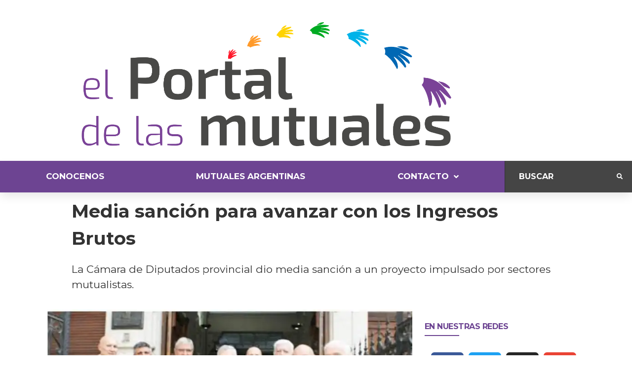

--- FILE ---
content_type: text/html; charset=UTF-8
request_url: https://lasmutuales.com.ar/media-sancion-para-avanzar-con-los-ingresos-brutos/
body_size: 131289
content:
<!doctype html>
<html lang="es">
<head>
	<meta charset="UTF-8">
	<meta name="viewport" content="width=device-width, initial-scale=1">
	<link rel="profile" href="https://gmpg.org/xfn/11">
	<meta name='robots' content='index, follow, max-image-preview:large, max-snippet:-1, max-video-preview:-1' />

	<!-- This site is optimized with the Yoast SEO plugin v21.1 - https://yoast.com/wordpress/plugins/seo/ -->
	<title>Media sanción para avanzar con los Ingresos Brutos</title>
	<link rel="canonical" href="https://lasmutuales.com.ar/media-sancion-para-avanzar-con-los-ingresos-brutos/" />
	<meta property="og:locale" content="es_ES" />
	<meta property="og:type" content="article" />
	<meta property="og:title" content="Media sanción para avanzar con los Ingresos Brutos" />
	<meta property="og:description" content="La Cámara de Diputados provincial dio media sanción a un proyecto impulsado por sectores mutualistas." />
	<meta property="og:url" content="https://lasmutuales.com.ar/media-sancion-para-avanzar-con-los-ingresos-brutos/" />
	<meta property="og:site_name" content="El Portal de las Mutuales" />
	<meta property="article:published_time" content="2022-07-08T12:00:48+00:00" />
	<meta property="article:modified_time" content="2022-07-16T13:58:19+00:00" />
	<meta property="og:image" content="https://i0.wp.com/lasmutuales.com.ar/wp-content/uploads/2022/07/Media-sancion-para-avanzar-con-los-Ingresos-Brutos.jpg?fit=800%2C444&ssl=1" />
	<meta property="og:image:width" content="800" />
	<meta property="og:image:height" content="444" />
	<meta property="og:image:type" content="image/jpeg" />
	<meta name="author" content="Pablo" />
	<meta name="twitter:card" content="summary_large_image" />
	<meta name="twitter:label1" content="Escrito por" />
	<meta name="twitter:data1" content="Pablo" />
	<meta name="twitter:label2" content="Tiempo de lectura" />
	<meta name="twitter:data2" content="5 minutos" />
	<script type="application/ld+json" class="yoast-schema-graph">{"@context":"https://schema.org","@graph":[{"@type":"Article","@id":"https://lasmutuales.com.ar/media-sancion-para-avanzar-con-los-ingresos-brutos/#article","isPartOf":{"@id":"https://lasmutuales.com.ar/media-sancion-para-avanzar-con-los-ingresos-brutos/"},"author":{"name":"Pablo","@id":"https://lasmutuales.com.ar/#/schema/person/4fc531326d8f17ced6734e2833bc053e"},"headline":"Media sanción para avanzar con los Ingresos Brutos","datePublished":"2022-07-08T12:00:48+00:00","dateModified":"2022-07-16T13:58:19+00:00","mainEntityOfPage":{"@id":"https://lasmutuales.com.ar/media-sancion-para-avanzar-con-los-ingresos-brutos/"},"wordCount":1129,"commentCount":0,"publisher":{"@id":"https://lasmutuales.com.ar/#organization"},"image":{"@id":"https://lasmutuales.com.ar/media-sancion-para-avanzar-con-los-ingresos-brutos/#primaryimage"},"thumbnailUrl":"https://i0.wp.com/lasmutuales.com.ar/wp-content/uploads/2022/07/Media-sancion-para-avanzar-con-los-Ingresos-Brutos.jpg?fit=800%2C444&ssl=1","keywords":["Institucional","Legislación","Relación con la comunidad"],"articleSection":["Santa Fe"],"inLanguage":"es","potentialAction":[{"@type":"CommentAction","name":"Comment","target":["https://lasmutuales.com.ar/media-sancion-para-avanzar-con-los-ingresos-brutos/#respond"]}]},{"@type":"WebPage","@id":"https://lasmutuales.com.ar/media-sancion-para-avanzar-con-los-ingresos-brutos/","url":"https://lasmutuales.com.ar/media-sancion-para-avanzar-con-los-ingresos-brutos/","name":"Media sanción para avanzar con los Ingresos Brutos","isPartOf":{"@id":"https://lasmutuales.com.ar/#website"},"primaryImageOfPage":{"@id":"https://lasmutuales.com.ar/media-sancion-para-avanzar-con-los-ingresos-brutos/#primaryimage"},"image":{"@id":"https://lasmutuales.com.ar/media-sancion-para-avanzar-con-los-ingresos-brutos/#primaryimage"},"thumbnailUrl":"https://i0.wp.com/lasmutuales.com.ar/wp-content/uploads/2022/07/Media-sancion-para-avanzar-con-los-Ingresos-Brutos.jpg?fit=800%2C444&ssl=1","datePublished":"2022-07-08T12:00:48+00:00","dateModified":"2022-07-16T13:58:19+00:00","breadcrumb":{"@id":"https://lasmutuales.com.ar/media-sancion-para-avanzar-con-los-ingresos-brutos/#breadcrumb"},"inLanguage":"es","potentialAction":[{"@type":"ReadAction","target":["https://lasmutuales.com.ar/media-sancion-para-avanzar-con-los-ingresos-brutos/"]}]},{"@type":"ImageObject","inLanguage":"es","@id":"https://lasmutuales.com.ar/media-sancion-para-avanzar-con-los-ingresos-brutos/#primaryimage","url":"https://i0.wp.com/lasmutuales.com.ar/wp-content/uploads/2022/07/Media-sancion-para-avanzar-con-los-Ingresos-Brutos.jpg?fit=800%2C444&ssl=1","contentUrl":"https://i0.wp.com/lasmutuales.com.ar/wp-content/uploads/2022/07/Media-sancion-para-avanzar-con-los-Ingresos-Brutos.jpg?fit=800%2C444&ssl=1","width":800,"height":444},{"@type":"BreadcrumbList","@id":"https://lasmutuales.com.ar/media-sancion-para-avanzar-con-los-ingresos-brutos/#breadcrumb","itemListElement":[{"@type":"ListItem","position":1,"name":"Portada","item":"https://lasmutuales.com.ar/"},{"@type":"ListItem","position":2,"name":"Blog","item":"https://lasmutuales.com.ar/blog/"},{"@type":"ListItem","position":3,"name":"Media sanción para avanzar con los Ingresos Brutos"}]},{"@type":"WebSite","@id":"https://lasmutuales.com.ar/#website","url":"https://lasmutuales.com.ar/","name":"El Portal de las Mutuales","description":"El Portal de las Mutuales","publisher":{"@id":"https://lasmutuales.com.ar/#organization"},"potentialAction":[{"@type":"SearchAction","target":{"@type":"EntryPoint","urlTemplate":"https://lasmutuales.com.ar/?s={search_term_string}"},"query-input":"required name=search_term_string"}],"inLanguage":"es"},{"@type":"Organization","@id":"https://lasmutuales.com.ar/#organization","name":"El Portal de las mutuales","url":"https://lasmutuales.com.ar/","logo":{"@type":"ImageObject","inLanguage":"es","@id":"https://lasmutuales.com.ar/#/schema/logo/image/","url":"https://i0.wp.com/lasmutuales.com.ar/wp-content/uploads/2018/08/logo-portal-de-las-mutuales-final.png?fit=7017%2C2321&ssl=1","contentUrl":"https://i0.wp.com/lasmutuales.com.ar/wp-content/uploads/2018/08/logo-portal-de-las-mutuales-final.png?fit=7017%2C2321&ssl=1","width":7017,"height":2321,"caption":"El Portal de las mutuales"},"image":{"@id":"https://lasmutuales.com.ar/#/schema/logo/image/"}},{"@type":"Person","@id":"https://lasmutuales.com.ar/#/schema/person/4fc531326d8f17ced6734e2833bc053e","name":"Pablo","image":{"@type":"ImageObject","inLanguage":"es","@id":"https://lasmutuales.com.ar/#/schema/person/image/","url":"https://secure.gravatar.com/avatar/0a9cd50c0d29d34d5dda4b152a9e7c69b1e4f96f5e04a1be1e0f6effbbf5b219?s=96&d=mm&r=g","contentUrl":"https://secure.gravatar.com/avatar/0a9cd50c0d29d34d5dda4b152a9e7c69b1e4f96f5e04a1be1e0f6effbbf5b219?s=96&d=mm&r=g","caption":"Pablo"},"url":"https://lasmutuales.com.ar/author/pablo/"}]}</script>
	<!-- / Yoast SEO plugin. -->


<link rel='dns-prefetch' href='//stats.wp.com' />
<link rel='dns-prefetch' href='//i0.wp.com' />
<link rel='dns-prefetch' href='//c0.wp.com' />
<link rel="alternate" type="application/rss+xml" title="El Portal de las Mutuales &raquo; Feed" href="https://lasmutuales.com.ar/feed/" />
<link rel="alternate" type="application/rss+xml" title="El Portal de las Mutuales &raquo; Feed de los comentarios" href="https://lasmutuales.com.ar/comments/feed/" />
<link rel="alternate" type="application/rss+xml" title="El Portal de las Mutuales &raquo; Comentario Media sanción para avanzar con los Ingresos Brutos del feed" href="https://lasmutuales.com.ar/media-sancion-para-avanzar-con-los-ingresos-brutos/feed/" />
<link rel="alternate" title="oEmbed (JSON)" type="application/json+oembed" href="https://lasmutuales.com.ar/wp-json/oembed/1.0/embed?url=https%3A%2F%2Flasmutuales.com.ar%2Fmedia-sancion-para-avanzar-con-los-ingresos-brutos%2F" />
<link rel="alternate" title="oEmbed (XML)" type="text/xml+oembed" href="https://lasmutuales.com.ar/wp-json/oembed/1.0/embed?url=https%3A%2F%2Flasmutuales.com.ar%2Fmedia-sancion-para-avanzar-con-los-ingresos-brutos%2F&#038;format=xml" />
<style id='wp-img-auto-sizes-contain-inline-css'>
img:is([sizes=auto i],[sizes^="auto," i]){contain-intrinsic-size:3000px 1500px}
/*# sourceURL=wp-img-auto-sizes-contain-inline-css */
</style>
<link rel='stylesheet' id='hello-elementor-theme-style-css' href='https://lasmutuales.com.ar/wp-content/themes/hello-elementor/theme.min.css?ver=2.7.1' media='all' />
<link rel='stylesheet' id='jet-menu-hello-css' href='https://lasmutuales.com.ar/wp-content/plugins/jet-menu/integration/themes/hello-elementor/assets/css/style.css?ver=2.4.0' media='all' />
<link rel='stylesheet' id='dashicons-css' href='https://c0.wp.com/c/6.9/wp-includes/css/dashicons.min.css' media='all' />
<link rel='stylesheet' id='menu-icons-extra-css' href='https://lasmutuales.com.ar/wp-content/plugins/menu-icons/css/extra.min.css?ver=0.13.7' media='all' />
<style id='wp-emoji-styles-inline-css'>

	img.wp-smiley, img.emoji {
		display: inline !important;
		border: none !important;
		box-shadow: none !important;
		height: 1em !important;
		width: 1em !important;
		margin: 0 0.07em !important;
		vertical-align: -0.1em !important;
		background: none !important;
		padding: 0 !important;
	}
/*# sourceURL=wp-emoji-styles-inline-css */
</style>
<link rel='stylesheet' id='wp-block-library-css' href='https://c0.wp.com/c/6.9/wp-includes/css/dist/block-library/style.min.css' media='all' />
<style id='wp-block-library-inline-css'>
.has-text-align-justify{text-align:justify;}

/*# sourceURL=wp-block-library-inline-css */
</style><style id='wp-block-heading-inline-css'>
h1:where(.wp-block-heading).has-background,h2:where(.wp-block-heading).has-background,h3:where(.wp-block-heading).has-background,h4:where(.wp-block-heading).has-background,h5:where(.wp-block-heading).has-background,h6:where(.wp-block-heading).has-background{padding:1.25em 2.375em}h1.has-text-align-left[style*=writing-mode]:where([style*=vertical-lr]),h1.has-text-align-right[style*=writing-mode]:where([style*=vertical-rl]),h2.has-text-align-left[style*=writing-mode]:where([style*=vertical-lr]),h2.has-text-align-right[style*=writing-mode]:where([style*=vertical-rl]),h3.has-text-align-left[style*=writing-mode]:where([style*=vertical-lr]),h3.has-text-align-right[style*=writing-mode]:where([style*=vertical-rl]),h4.has-text-align-left[style*=writing-mode]:where([style*=vertical-lr]),h4.has-text-align-right[style*=writing-mode]:where([style*=vertical-rl]),h5.has-text-align-left[style*=writing-mode]:where([style*=vertical-lr]),h5.has-text-align-right[style*=writing-mode]:where([style*=vertical-rl]),h6.has-text-align-left[style*=writing-mode]:where([style*=vertical-lr]),h6.has-text-align-right[style*=writing-mode]:where([style*=vertical-rl]){rotate:180deg}
/*# sourceURL=https://c0.wp.com/c/6.9/wp-includes/blocks/heading/style.min.css */
</style>
<style id='wp-block-paragraph-inline-css'>
.is-small-text{font-size:.875em}.is-regular-text{font-size:1em}.is-large-text{font-size:2.25em}.is-larger-text{font-size:3em}.has-drop-cap:not(:focus):first-letter{float:left;font-size:8.4em;font-style:normal;font-weight:100;line-height:.68;margin:.05em .1em 0 0;text-transform:uppercase}body.rtl .has-drop-cap:not(:focus):first-letter{float:none;margin-left:.1em}p.has-drop-cap.has-background{overflow:hidden}:root :where(p.has-background){padding:1.25em 2.375em}:where(p.has-text-color:not(.has-link-color)) a{color:inherit}p.has-text-align-left[style*="writing-mode:vertical-lr"],p.has-text-align-right[style*="writing-mode:vertical-rl"]{rotate:180deg}
/*# sourceURL=https://c0.wp.com/c/6.9/wp-includes/blocks/paragraph/style.min.css */
</style>
<style id='global-styles-inline-css'>
:root{--wp--preset--aspect-ratio--square: 1;--wp--preset--aspect-ratio--4-3: 4/3;--wp--preset--aspect-ratio--3-4: 3/4;--wp--preset--aspect-ratio--3-2: 3/2;--wp--preset--aspect-ratio--2-3: 2/3;--wp--preset--aspect-ratio--16-9: 16/9;--wp--preset--aspect-ratio--9-16: 9/16;--wp--preset--color--black: #000000;--wp--preset--color--cyan-bluish-gray: #abb8c3;--wp--preset--color--white: #ffffff;--wp--preset--color--pale-pink: #f78da7;--wp--preset--color--vivid-red: #cf2e2e;--wp--preset--color--luminous-vivid-orange: #ff6900;--wp--preset--color--luminous-vivid-amber: #fcb900;--wp--preset--color--light-green-cyan: #7bdcb5;--wp--preset--color--vivid-green-cyan: #00d084;--wp--preset--color--pale-cyan-blue: #8ed1fc;--wp--preset--color--vivid-cyan-blue: #0693e3;--wp--preset--color--vivid-purple: #9b51e0;--wp--preset--gradient--vivid-cyan-blue-to-vivid-purple: linear-gradient(135deg,rgb(6,147,227) 0%,rgb(155,81,224) 100%);--wp--preset--gradient--light-green-cyan-to-vivid-green-cyan: linear-gradient(135deg,rgb(122,220,180) 0%,rgb(0,208,130) 100%);--wp--preset--gradient--luminous-vivid-amber-to-luminous-vivid-orange: linear-gradient(135deg,rgb(252,185,0) 0%,rgb(255,105,0) 100%);--wp--preset--gradient--luminous-vivid-orange-to-vivid-red: linear-gradient(135deg,rgb(255,105,0) 0%,rgb(207,46,46) 100%);--wp--preset--gradient--very-light-gray-to-cyan-bluish-gray: linear-gradient(135deg,rgb(238,238,238) 0%,rgb(169,184,195) 100%);--wp--preset--gradient--cool-to-warm-spectrum: linear-gradient(135deg,rgb(74,234,220) 0%,rgb(151,120,209) 20%,rgb(207,42,186) 40%,rgb(238,44,130) 60%,rgb(251,105,98) 80%,rgb(254,248,76) 100%);--wp--preset--gradient--blush-light-purple: linear-gradient(135deg,rgb(255,206,236) 0%,rgb(152,150,240) 100%);--wp--preset--gradient--blush-bordeaux: linear-gradient(135deg,rgb(254,205,165) 0%,rgb(254,45,45) 50%,rgb(107,0,62) 100%);--wp--preset--gradient--luminous-dusk: linear-gradient(135deg,rgb(255,203,112) 0%,rgb(199,81,192) 50%,rgb(65,88,208) 100%);--wp--preset--gradient--pale-ocean: linear-gradient(135deg,rgb(255,245,203) 0%,rgb(182,227,212) 50%,rgb(51,167,181) 100%);--wp--preset--gradient--electric-grass: linear-gradient(135deg,rgb(202,248,128) 0%,rgb(113,206,126) 100%);--wp--preset--gradient--midnight: linear-gradient(135deg,rgb(2,3,129) 0%,rgb(40,116,252) 100%);--wp--preset--font-size--small: 13px;--wp--preset--font-size--medium: 20px;--wp--preset--font-size--large: 36px;--wp--preset--font-size--x-large: 42px;--wp--preset--spacing--20: 0.44rem;--wp--preset--spacing--30: 0.67rem;--wp--preset--spacing--40: 1rem;--wp--preset--spacing--50: 1.5rem;--wp--preset--spacing--60: 2.25rem;--wp--preset--spacing--70: 3.38rem;--wp--preset--spacing--80: 5.06rem;--wp--preset--shadow--natural: 6px 6px 9px rgba(0, 0, 0, 0.2);--wp--preset--shadow--deep: 12px 12px 50px rgba(0, 0, 0, 0.4);--wp--preset--shadow--sharp: 6px 6px 0px rgba(0, 0, 0, 0.2);--wp--preset--shadow--outlined: 6px 6px 0px -3px rgb(255, 255, 255), 6px 6px rgb(0, 0, 0);--wp--preset--shadow--crisp: 6px 6px 0px rgb(0, 0, 0);}:where(.is-layout-flex){gap: 0.5em;}:where(.is-layout-grid){gap: 0.5em;}body .is-layout-flex{display: flex;}.is-layout-flex{flex-wrap: wrap;align-items: center;}.is-layout-flex > :is(*, div){margin: 0;}body .is-layout-grid{display: grid;}.is-layout-grid > :is(*, div){margin: 0;}:where(.wp-block-columns.is-layout-flex){gap: 2em;}:where(.wp-block-columns.is-layout-grid){gap: 2em;}:where(.wp-block-post-template.is-layout-flex){gap: 1.25em;}:where(.wp-block-post-template.is-layout-grid){gap: 1.25em;}.has-black-color{color: var(--wp--preset--color--black) !important;}.has-cyan-bluish-gray-color{color: var(--wp--preset--color--cyan-bluish-gray) !important;}.has-white-color{color: var(--wp--preset--color--white) !important;}.has-pale-pink-color{color: var(--wp--preset--color--pale-pink) !important;}.has-vivid-red-color{color: var(--wp--preset--color--vivid-red) !important;}.has-luminous-vivid-orange-color{color: var(--wp--preset--color--luminous-vivid-orange) !important;}.has-luminous-vivid-amber-color{color: var(--wp--preset--color--luminous-vivid-amber) !important;}.has-light-green-cyan-color{color: var(--wp--preset--color--light-green-cyan) !important;}.has-vivid-green-cyan-color{color: var(--wp--preset--color--vivid-green-cyan) !important;}.has-pale-cyan-blue-color{color: var(--wp--preset--color--pale-cyan-blue) !important;}.has-vivid-cyan-blue-color{color: var(--wp--preset--color--vivid-cyan-blue) !important;}.has-vivid-purple-color{color: var(--wp--preset--color--vivid-purple) !important;}.has-black-background-color{background-color: var(--wp--preset--color--black) !important;}.has-cyan-bluish-gray-background-color{background-color: var(--wp--preset--color--cyan-bluish-gray) !important;}.has-white-background-color{background-color: var(--wp--preset--color--white) !important;}.has-pale-pink-background-color{background-color: var(--wp--preset--color--pale-pink) !important;}.has-vivid-red-background-color{background-color: var(--wp--preset--color--vivid-red) !important;}.has-luminous-vivid-orange-background-color{background-color: var(--wp--preset--color--luminous-vivid-orange) !important;}.has-luminous-vivid-amber-background-color{background-color: var(--wp--preset--color--luminous-vivid-amber) !important;}.has-light-green-cyan-background-color{background-color: var(--wp--preset--color--light-green-cyan) !important;}.has-vivid-green-cyan-background-color{background-color: var(--wp--preset--color--vivid-green-cyan) !important;}.has-pale-cyan-blue-background-color{background-color: var(--wp--preset--color--pale-cyan-blue) !important;}.has-vivid-cyan-blue-background-color{background-color: var(--wp--preset--color--vivid-cyan-blue) !important;}.has-vivid-purple-background-color{background-color: var(--wp--preset--color--vivid-purple) !important;}.has-black-border-color{border-color: var(--wp--preset--color--black) !important;}.has-cyan-bluish-gray-border-color{border-color: var(--wp--preset--color--cyan-bluish-gray) !important;}.has-white-border-color{border-color: var(--wp--preset--color--white) !important;}.has-pale-pink-border-color{border-color: var(--wp--preset--color--pale-pink) !important;}.has-vivid-red-border-color{border-color: var(--wp--preset--color--vivid-red) !important;}.has-luminous-vivid-orange-border-color{border-color: var(--wp--preset--color--luminous-vivid-orange) !important;}.has-luminous-vivid-amber-border-color{border-color: var(--wp--preset--color--luminous-vivid-amber) !important;}.has-light-green-cyan-border-color{border-color: var(--wp--preset--color--light-green-cyan) !important;}.has-vivid-green-cyan-border-color{border-color: var(--wp--preset--color--vivid-green-cyan) !important;}.has-pale-cyan-blue-border-color{border-color: var(--wp--preset--color--pale-cyan-blue) !important;}.has-vivid-cyan-blue-border-color{border-color: var(--wp--preset--color--vivid-cyan-blue) !important;}.has-vivid-purple-border-color{border-color: var(--wp--preset--color--vivid-purple) !important;}.has-vivid-cyan-blue-to-vivid-purple-gradient-background{background: var(--wp--preset--gradient--vivid-cyan-blue-to-vivid-purple) !important;}.has-light-green-cyan-to-vivid-green-cyan-gradient-background{background: var(--wp--preset--gradient--light-green-cyan-to-vivid-green-cyan) !important;}.has-luminous-vivid-amber-to-luminous-vivid-orange-gradient-background{background: var(--wp--preset--gradient--luminous-vivid-amber-to-luminous-vivid-orange) !important;}.has-luminous-vivid-orange-to-vivid-red-gradient-background{background: var(--wp--preset--gradient--luminous-vivid-orange-to-vivid-red) !important;}.has-very-light-gray-to-cyan-bluish-gray-gradient-background{background: var(--wp--preset--gradient--very-light-gray-to-cyan-bluish-gray) !important;}.has-cool-to-warm-spectrum-gradient-background{background: var(--wp--preset--gradient--cool-to-warm-spectrum) !important;}.has-blush-light-purple-gradient-background{background: var(--wp--preset--gradient--blush-light-purple) !important;}.has-blush-bordeaux-gradient-background{background: var(--wp--preset--gradient--blush-bordeaux) !important;}.has-luminous-dusk-gradient-background{background: var(--wp--preset--gradient--luminous-dusk) !important;}.has-pale-ocean-gradient-background{background: var(--wp--preset--gradient--pale-ocean) !important;}.has-electric-grass-gradient-background{background: var(--wp--preset--gradient--electric-grass) !important;}.has-midnight-gradient-background{background: var(--wp--preset--gradient--midnight) !important;}.has-small-font-size{font-size: var(--wp--preset--font-size--small) !important;}.has-medium-font-size{font-size: var(--wp--preset--font-size--medium) !important;}.has-large-font-size{font-size: var(--wp--preset--font-size--large) !important;}.has-x-large-font-size{font-size: var(--wp--preset--font-size--x-large) !important;}
/*# sourceURL=global-styles-inline-css */
</style>

<style id='classic-theme-styles-inline-css'>
/*! This file is auto-generated */
.wp-block-button__link{color:#fff;background-color:#32373c;border-radius:9999px;box-shadow:none;text-decoration:none;padding:calc(.667em + 2px) calc(1.333em + 2px);font-size:1.125em}.wp-block-file__button{background:#32373c;color:#fff;text-decoration:none}
/*# sourceURL=/wp-includes/css/classic-themes.min.css */
</style>
<link rel='stylesheet' id='jet-engine-frontend-css' href='https://lasmutuales.com.ar/wp-content/plugins/jet-engine/assets/css/frontend.css?ver=3.2.4' media='all' />
<link rel='stylesheet' id='hello-elementor-css' href='https://lasmutuales.com.ar/wp-content/themes/hello-elementor/style.min.css?ver=2.7.1' media='all' />
<link rel='stylesheet' id='elementor-frontend-css' href='https://lasmutuales.com.ar/wp-content/plugins/elementor/assets/css/frontend-lite.min.css?ver=3.15.3' media='all' />
<link rel='stylesheet' id='elementor-post-6-css' href='https://lasmutuales.com.ar/wp-content/uploads/elementor/css/post-6.css?ver=1694390601' media='all' />
<link rel='stylesheet' id='jet-menu-public-styles-css' href='https://lasmutuales.com.ar/wp-content/plugins/jet-menu/assets/public/css/public.css?ver=2.4.0' media='all' />
<link rel='stylesheet' id='jet-popup-frontend-css' href='https://lasmutuales.com.ar/wp-content/plugins/jet-popup/assets/css/jet-popup-frontend.css?ver=2.0.1' media='all' />
<link rel='stylesheet' id='jet-blocks-css' href='https://lasmutuales.com.ar/wp-content/uploads/elementor/css/custom-jet-blocks.css?ver=1.3.7' media='all' />
<link rel='stylesheet' id='jet-elements-css' href='https://lasmutuales.com.ar/wp-content/plugins/jet-elements/assets/css/jet-elements.css?ver=2.6.12.1' media='all' />
<link rel='stylesheet' id='jet-elements-skin-css' href='https://lasmutuales.com.ar/wp-content/plugins/jet-elements/assets/css/jet-elements-skin.css?ver=2.6.12.1' media='all' />
<link rel='stylesheet' id='elementor-icons-css' href='https://lasmutuales.com.ar/wp-content/plugins/elementor/assets/lib/eicons/css/elementor-icons.min.css?ver=5.21.0' media='all' />
<link rel='stylesheet' id='swiper-css' href='https://lasmutuales.com.ar/wp-content/plugins/elementor/assets/lib/swiper/css/swiper.min.css?ver=5.3.6' media='all' />
<link rel='stylesheet' id='jet-blog-css' href='https://lasmutuales.com.ar/wp-content/plugins/jet-blog/assets/css/jet-blog.css?ver=2.3.4' media='all' />
<link rel='stylesheet' id='jet-tricks-frontend-css' href='https://lasmutuales.com.ar/wp-content/plugins/jet-tricks/assets/css/jet-tricks-frontend.css?ver=1.4.5' media='all' />
<link rel='stylesheet' id='elementor-global-css' href='https://lasmutuales.com.ar/wp-content/uploads/elementor/css/global.css?ver=1694390602' media='all' />
<link rel='stylesheet' id='elementor-post-7-css' href='https://lasmutuales.com.ar/wp-content/uploads/elementor/css/post-7.css?ver=1694390603' media='all' />
<link rel='stylesheet' id='elementor-post-313-css' href='https://lasmutuales.com.ar/wp-content/uploads/elementor/css/post-313.css?ver=1694390604' media='all' />
<link rel='stylesheet' id='elementor-post-923-css' href='https://lasmutuales.com.ar/wp-content/uploads/elementor/css/post-923.css?ver=1694390724' media='all' />
<link rel='stylesheet' id='jet-theme-core-frontend-styles-css' href='https://lasmutuales.com.ar/wp-content/plugins/jet-theme-core/assets/css/frontend.css?ver=2.1.1' media='all' />
<link rel='stylesheet' id='google-fonts-1-css' href='https://fonts.googleapis.com/css?family=Montserrat%3A100%2C100italic%2C200%2C200italic%2C300%2C300italic%2C400%2C400italic%2C500%2C500italic%2C600%2C600italic%2C700%2C700italic%2C800%2C800italic%2C900%2C900italic%7CRoboto+Slab%3A100%2C100italic%2C200%2C200italic%2C300%2C300italic%2C400%2C400italic%2C500%2C500italic%2C600%2C600italic%2C700%2C700italic%2C800%2C800italic%2C900%2C900italic%7CRoboto%3A100%2C100italic%2C200%2C200italic%2C300%2C300italic%2C400%2C400italic%2C500%2C500italic%2C600%2C600italic%2C700%2C700italic%2C800%2C800italic%2C900%2C900italic%7CLibre+Franklin%3A100%2C100italic%2C200%2C200italic%2C300%2C300italic%2C400%2C400italic%2C500%2C500italic%2C600%2C600italic%2C700%2C700italic%2C800%2C800italic%2C900%2C900italic&#038;display=auto&#038;ver=6.9' media='all' />
<link rel='stylesheet' id='elementor-icons-shared-0-css' href='https://lasmutuales.com.ar/wp-content/plugins/elementor/assets/lib/font-awesome/css/fontawesome.min.css?ver=5.15.3' media='all' />
<link rel='stylesheet' id='elementor-icons-fa-solid-css' href='https://lasmutuales.com.ar/wp-content/plugins/elementor/assets/lib/font-awesome/css/solid.min.css?ver=5.15.3' media='all' />
<link rel='stylesheet' id='elementor-icons-fa-brands-css' href='https://lasmutuales.com.ar/wp-content/plugins/elementor/assets/lib/font-awesome/css/brands.min.css?ver=5.15.3' media='all' />
<link rel='stylesheet' id='jetpack_css-css' href='https://c0.wp.com/p/jetpack/12.5.1/css/jetpack.css' media='all' />
<link rel="preconnect" href="https://fonts.gstatic.com/" crossorigin><script id="jetpack_related-posts-js-extra">
var related_posts_js_options = {"post_heading":"h4"};
//# sourceURL=jetpack_related-posts-js-extra
</script>
<script src="https://c0.wp.com/p/jetpack/12.5.1/_inc/build/related-posts/related-posts.min.js" id="jetpack_related-posts-js"></script>
<script src="https://c0.wp.com/c/6.9/wp-includes/js/jquery/jquery.min.js" id="jquery-core-js"></script>
<script src="https://c0.wp.com/c/6.9/wp-includes/js/jquery/jquery-migrate.min.js" id="jquery-migrate-js"></script>
<link rel="https://api.w.org/" href="https://lasmutuales.com.ar/wp-json/" /><link rel="alternate" title="JSON" type="application/json" href="https://lasmutuales.com.ar/wp-json/wp/v2/posts/1715" /><link rel="EditURI" type="application/rsd+xml" title="RSD" href="https://lasmutuales.com.ar/xmlrpc.php?rsd" />
	<style>img#wpstats{display:none}</style>
		<meta name="generator" content="Elementor 3.15.3; features: e_dom_optimization, e_optimized_assets_loading, e_optimized_css_loading, additional_custom_breakpoints; settings: css_print_method-external, google_font-enabled, font_display-auto">
<link rel="icon" href="https://i0.wp.com/lasmutuales.com.ar/wp-content/uploads/2018/08/favicom.png?fit=32%2C32&#038;ssl=1" sizes="32x32" />
<link rel="icon" href="https://i0.wp.com/lasmutuales.com.ar/wp-content/uploads/2018/08/favicom.png?fit=192%2C190&#038;ssl=1" sizes="192x192" />
<link rel="apple-touch-icon" href="https://i0.wp.com/lasmutuales.com.ar/wp-content/uploads/2018/08/favicom.png?fit=180%2C178&#038;ssl=1" />
<meta name="msapplication-TileImage" content="https://i0.wp.com/lasmutuales.com.ar/wp-content/uploads/2018/08/favicom.png?fit=270%2C267&#038;ssl=1" />
		<style id="wp-custom-css">
			.jet-smart-listing__post-thumbnail img {
height: 250px;
width: 250px;
object-fit: cover;
}	
.elementor img {
	margin: 15px;}		</style>
		</head>
<body data-rsssl=1 class="wp-singular post-template-default single single-post postid-1715 single-format-standard wp-custom-logo wp-theme-hello-elementor wp-child-theme-hello-elementor-child jet-theme-core jet-theme-core--has-template jet-theme-core--has-header jet-theme-core--has-body jet-theme-core--has-footer jet-mega-menu-location elementor-default elementor-kit-6">

		<div data-elementor-type="jet_header" data-elementor-id="7" class="elementor elementor-7">
									<section class="elementor-section elementor-top-section elementor-element elementor-element-6ac01d14 elementor-section-height-min-height elementor-section-content-top elementor-section-boxed elementor-section-height-default elementor-section-items-middle" data-id="6ac01d14" data-element_type="section" data-settings="{&quot;jet_parallax_layout_list&quot;:[{&quot;_id&quot;:&quot;ac89ac0&quot;,&quot;jet_parallax_layout_image&quot;:{&quot;url&quot;:&quot;&quot;,&quot;id&quot;:&quot;&quot;,&quot;size&quot;:&quot;&quot;},&quot;jet_parallax_layout_image_tablet&quot;:{&quot;url&quot;:&quot;&quot;,&quot;id&quot;:&quot;&quot;,&quot;size&quot;:&quot;&quot;},&quot;jet_parallax_layout_image_mobile&quot;:{&quot;url&quot;:&quot;&quot;,&quot;id&quot;:&quot;&quot;,&quot;size&quot;:&quot;&quot;},&quot;jet_parallax_layout_speed&quot;:{&quot;unit&quot;:&quot;%&quot;,&quot;size&quot;:50,&quot;sizes&quot;:[]},&quot;jet_parallax_layout_type&quot;:&quot;scroll&quot;,&quot;jet_parallax_layout_direction&quot;:null,&quot;jet_parallax_layout_fx_direction&quot;:null,&quot;jet_parallax_layout_z_index&quot;:&quot;&quot;,&quot;jet_parallax_layout_bg_x&quot;:50,&quot;jet_parallax_layout_bg_x_tablet&quot;:&quot;&quot;,&quot;jet_parallax_layout_bg_x_mobile&quot;:&quot;&quot;,&quot;jet_parallax_layout_bg_y&quot;:50,&quot;jet_parallax_layout_bg_y_tablet&quot;:&quot;&quot;,&quot;jet_parallax_layout_bg_y_mobile&quot;:&quot;&quot;,&quot;jet_parallax_layout_bg_size&quot;:&quot;auto&quot;,&quot;jet_parallax_layout_bg_size_tablet&quot;:&quot;&quot;,&quot;jet_parallax_layout_bg_size_mobile&quot;:&quot;&quot;,&quot;jet_parallax_layout_animation_prop&quot;:&quot;transform&quot;,&quot;jet_parallax_layout_on&quot;:[&quot;desktop&quot;,&quot;tablet&quot;]}]}">
						<div class="elementor-container elementor-column-gap-default">
					<div class="elementor-column elementor-col-100 elementor-top-column elementor-element elementor-element-3e8223cd" data-id="3e8223cd" data-element_type="column">
			<div class="elementor-widget-wrap elementor-element-populated">
								<div class="elementor-element elementor-element-79945d46 elementor-widget elementor-widget-jet-logo" data-id="79945d46" data-element_type="widget" data-widget_type="jet-logo.default">
				<div class="elementor-widget-container">
			<div class="elementor-jet-logo jet-blocks"><div class="jet-logo jet-logo-type-image jet-logo-display-block">
<a href="https://lasmutuales.com.ar/" class="jet-logo__link"><img src="https://i0.wp.com/lasmutuales.com.ar/wp-content/uploads/2018/08/logo-portal-de-las-mutuales-final.png?fit=7017%2C2321&#038;ssl=1" class="jet-logo__img" alt="El Portal de las Mutuales" width="7017" height="2321"></a></div>
</div>		</div>
				</div>
					</div>
		</div>
							</div>
		</section>
				<section class="elementor-section elementor-top-section elementor-element elementor-element-2e534898 elementor-section-full_width elementor-section-height-default elementor-section-height-default" data-id="2e534898" data-element_type="section" data-settings="{&quot;jet_parallax_layout_list&quot;:[{&quot;_id&quot;:&quot;279f0e1&quot;,&quot;jet_parallax_layout_image&quot;:{&quot;url&quot;:&quot;&quot;,&quot;id&quot;:&quot;&quot;,&quot;size&quot;:&quot;&quot;},&quot;jet_parallax_layout_image_tablet&quot;:{&quot;url&quot;:&quot;&quot;,&quot;id&quot;:&quot;&quot;,&quot;size&quot;:&quot;&quot;},&quot;jet_parallax_layout_image_mobile&quot;:{&quot;url&quot;:&quot;&quot;,&quot;id&quot;:&quot;&quot;,&quot;size&quot;:&quot;&quot;},&quot;jet_parallax_layout_speed&quot;:{&quot;unit&quot;:&quot;%&quot;,&quot;size&quot;:50,&quot;sizes&quot;:[]},&quot;jet_parallax_layout_type&quot;:&quot;scroll&quot;,&quot;jet_parallax_layout_direction&quot;:null,&quot;jet_parallax_layout_fx_direction&quot;:null,&quot;jet_parallax_layout_z_index&quot;:&quot;&quot;,&quot;jet_parallax_layout_bg_x&quot;:50,&quot;jet_parallax_layout_bg_x_tablet&quot;:&quot;&quot;,&quot;jet_parallax_layout_bg_x_mobile&quot;:&quot;&quot;,&quot;jet_parallax_layout_bg_y&quot;:50,&quot;jet_parallax_layout_bg_y_tablet&quot;:&quot;&quot;,&quot;jet_parallax_layout_bg_y_mobile&quot;:&quot;&quot;,&quot;jet_parallax_layout_bg_size&quot;:&quot;auto&quot;,&quot;jet_parallax_layout_bg_size_tablet&quot;:&quot;&quot;,&quot;jet_parallax_layout_bg_size_mobile&quot;:&quot;&quot;,&quot;jet_parallax_layout_animation_prop&quot;:&quot;transform&quot;,&quot;jet_parallax_layout_on&quot;:[&quot;desktop&quot;,&quot;tablet&quot;]}]}">
						<div class="elementor-container elementor-column-gap-default">
					<div class="elementor-column elementor-col-66 elementor-top-column elementor-element elementor-element-145e0638" data-id="145e0638" data-element_type="column" data-settings="{&quot;background_background&quot;:&quot;classic&quot;}">
			<div class="elementor-widget-wrap elementor-element-populated">
								<div class="elementor-element elementor-element-6ef0a969 jet-nav-mobile-align-flex-start jet-nav-align-space-between elementor-widget elementor-widget-jet-nav-menu" data-id="6ef0a969" data-element_type="widget" data-widget_type="jet-nav-menu.default">
				<div class="elementor-widget-container">
			<nav class="jet-nav-wrap m-layout-mobile jet-mobile-menu jet-mobile-menu--right-side" data-mobile-trigger-device="mobile" data-mobile-layout="right-side">
<div class="jet-nav__mobile-trigger jet-nav-mobile-trigger-align-right">
	<span class="jet-nav__mobile-trigger-open jet-blocks-icon"><i aria-hidden="true" class="fas fa-bars"></i></span>	<span class="jet-nav__mobile-trigger-close jet-blocks-icon"><i aria-hidden="true" class="fas fa-times"></i></span></div><div class="menu-main-container"><div class="jet-nav m-layout-mobile jet-nav--horizontal"><div class="menu-item menu-item-type-custom menu-item-object-custom jet-nav__item-557 jet-nav__item"><a href="https://lasmutuales.com.ar/Conocenos" class="menu-item-link menu-item-link-depth-0 menu-item-link-top"><span class="jet-nav-link-text">Conocenos</span></a></div>
<div class="menu-item menu-item-type-custom menu-item-object-custom menu-item-home jet-nav__item-558 jet-nav__item"><a href="https://lasmutuales.com.ar/#" class="menu-item-link menu-item-link-depth-0 menu-item-link-top"><span class="jet-nav-link-text">Mutuales Argentinas</span></a></div>
<div class="menu-item menu-item-type-custom menu-item-object-custom menu-item-home menu-item-has-children jet-nav__item-559 jet-nav__item"><a href="https://lasmutuales.com.ar/#" class="menu-item-link menu-item-link-depth-0 menu-item-link-top"><span class="jet-nav-link-text">Contacto</span><div class="jet-nav-arrow"><i aria-hidden="true" class="fa fa-angle-down"></i></div></a>
<div  class="jet-nav__sub jet-nav-depth-0">
	<div class="menu-item menu-item-type-custom menu-item-object-custom jet-nav__item-1056 jet-nav__item jet-nav-item-sub"><a target="_blank" href="https://twitter.com/mutuales_ar" class="menu-item-link menu-item-link-depth-1 menu-item-link-sub"><span class="jet-nav-link-text"><i class="_mi _before dashicons dashicons-twitter" aria-hidden="true"></i><span>Twitter</span></span></a></div>
	<div class="menu-item menu-item-type-custom menu-item-object-custom jet-nav__item-1055 jet-nav__item jet-nav-item-sub"><a target="_blank" href="https://www.instagram.com/mutuales.ar" class="menu-item-link menu-item-link-depth-1 menu-item-link-sub"><span class="jet-nav-link-text"><span class="dashicons dashicons-instagram"></span>Instagram</span></a></div>
	<div class="menu-item menu-item-type-custom menu-item-object-custom jet-nav__item-1057 jet-nav__item jet-nav-item-sub"><a target="_blank" href="https://www.facebook.com/mutuales.ar" class="menu-item-link menu-item-link-depth-1 menu-item-link-sub"><span class="jet-nav-link-text"><i class="_mi _before dashicons dashicons-facebook" aria-hidden="true"></i><span>Facebook</span></span></a></div>
	<div class="menu-item menu-item-type-custom menu-item-object-custom jet-nav__item-1054 jet-nav__item jet-nav-item-sub"><a target="_blank" href="mailto:mutuales.ar@gmail.com" class="menu-item-link menu-item-link-depth-1 menu-item-link-sub"><span class="jet-nav-link-text"><i class="_mi _before dashicons dashicons-email-alt" aria-hidden="true"></i><span>Mail</span></span></a></div>
</div>
</div>
<div class="jet-nav__mobile-close-btn jet-blocks-icon"><i aria-hidden="true" class="fas fa-times"></i></div></div></div></nav>		</div>
				</div>
					</div>
		</div>
				<div class="elementor-column elementor-col-33 elementor-top-column elementor-element elementor-element-5ba263f2" data-id="5ba263f2" data-element_type="column" data-settings="{&quot;background_background&quot;:&quot;classic&quot;}">
			<div class="elementor-widget-wrap elementor-element-populated">
								<div class="elementor-element elementor-element-4bd41b56 elementor-widget elementor-widget-jet-search" data-id="4bd41b56" data-element_type="widget" data-widget_type="jet-search.default">
				<div class="elementor-widget-container">
			<div class="elementor-jet-search jet-blocks"><div class="jet-search"><form role="search" method="get" class="jet-search__form" action="https://lasmutuales.com.ar/">
	<label class="jet-search__label">
		<input type="search" class="jet-search__field" placeholder="Buscar" value="" name="s" />
	</label>
		<button type="submit" class="jet-search__submit" aria-label="submit search"><span class="jet-search__submit-icon jet-blocks-icon"><i aria-hidden="true" class="fas fa-search"></i></span></button>
			</form></div></div>		</div>
				</div>
					</div>
		</div>
							</div>
		</section>
							</div>
				<div data-elementor-type="jet_single" data-elementor-id="923" class="elementor elementor-923">
									<section class="elementor-section elementor-top-section elementor-element elementor-element-59a74bd1 elementor-hidden-desktop elementor-hidden-tablet elementor-hidden-mobile elementor-section-boxed elementor-section-height-default elementor-section-height-default" data-id="59a74bd1" data-element_type="section" data-settings="{&quot;jet_parallax_layout_list&quot;:[{&quot;_id&quot;:&quot;3353457&quot;,&quot;jet_parallax_layout_image&quot;:{&quot;url&quot;:&quot;&quot;,&quot;id&quot;:&quot;&quot;,&quot;size&quot;:&quot;&quot;},&quot;jet_parallax_layout_image_tablet&quot;:{&quot;url&quot;:&quot;&quot;,&quot;id&quot;:&quot;&quot;,&quot;size&quot;:&quot;&quot;},&quot;jet_parallax_layout_image_mobile&quot;:{&quot;url&quot;:&quot;&quot;,&quot;id&quot;:&quot;&quot;,&quot;size&quot;:&quot;&quot;},&quot;jet_parallax_layout_speed&quot;:{&quot;unit&quot;:&quot;%&quot;,&quot;size&quot;:50,&quot;sizes&quot;:[]},&quot;jet_parallax_layout_type&quot;:&quot;scroll&quot;,&quot;jet_parallax_layout_direction&quot;:null,&quot;jet_parallax_layout_fx_direction&quot;:null,&quot;jet_parallax_layout_z_index&quot;:&quot;&quot;,&quot;jet_parallax_layout_bg_x&quot;:50,&quot;jet_parallax_layout_bg_x_tablet&quot;:&quot;&quot;,&quot;jet_parallax_layout_bg_x_mobile&quot;:&quot;&quot;,&quot;jet_parallax_layout_bg_y&quot;:50,&quot;jet_parallax_layout_bg_y_tablet&quot;:&quot;&quot;,&quot;jet_parallax_layout_bg_y_mobile&quot;:&quot;&quot;,&quot;jet_parallax_layout_bg_size&quot;:&quot;auto&quot;,&quot;jet_parallax_layout_bg_size_tablet&quot;:&quot;&quot;,&quot;jet_parallax_layout_bg_size_mobile&quot;:&quot;&quot;,&quot;jet_parallax_layout_animation_prop&quot;:&quot;transform&quot;,&quot;jet_parallax_layout_on&quot;:[&quot;desktop&quot;,&quot;tablet&quot;]}]}">
						<div class="elementor-container elementor-column-gap-default">
					<div class="elementor-column elementor-col-100 elementor-top-column elementor-element elementor-element-635ed730" data-id="635ed730" data-element_type="column">
			<div class="elementor-widget-wrap elementor-element-populated">
								<div class="elementor-element elementor-element-4bf8b566 elementor-widget elementor-widget-spacer" data-id="4bf8b566" data-element_type="widget" data-widget_type="spacer.default">
				<div class="elementor-widget-container">
			<style>/*! elementor - v3.15.0 - 20-08-2023 */
.elementor-column .elementor-spacer-inner{height:var(--spacer-size)}.e-con{--container-widget-width:100%}.e-con-inner>.elementor-widget-spacer,.e-con>.elementor-widget-spacer{width:var(--container-widget-width,var(--spacer-size));--align-self:var(--container-widget-align-self,initial);--flex-shrink:0}.e-con-inner>.elementor-widget-spacer>.elementor-widget-container,.e-con-inner>.elementor-widget-spacer>.elementor-widget-container>.elementor-spacer,.e-con>.elementor-widget-spacer>.elementor-widget-container,.e-con>.elementor-widget-spacer>.elementor-widget-container>.elementor-spacer{height:100%}.e-con-inner>.elementor-widget-spacer>.elementor-widget-container>.elementor-spacer>.elementor-spacer-inner,.e-con>.elementor-widget-spacer>.elementor-widget-container>.elementor-spacer>.elementor-spacer-inner{height:var(--container-widget-height,var(--spacer-size))}</style>		<div class="elementor-spacer">
			<div class="elementor-spacer-inner"></div>
		</div>
				</div>
				</div>
					</div>
		</div>
							</div>
		</section>
				<section class="elementor-section elementor-top-section elementor-element elementor-element-5ce49453 elementor-section-boxed elementor-section-height-default elementor-section-height-default" data-id="5ce49453" data-element_type="section" data-settings="{&quot;jet_parallax_layout_list&quot;:[{&quot;_id&quot;:&quot;0a9b352&quot;,&quot;jet_parallax_layout_image&quot;:{&quot;url&quot;:&quot;&quot;,&quot;id&quot;:&quot;&quot;,&quot;size&quot;:&quot;&quot;},&quot;jet_parallax_layout_image_tablet&quot;:{&quot;url&quot;:&quot;&quot;,&quot;id&quot;:&quot;&quot;,&quot;size&quot;:&quot;&quot;},&quot;jet_parallax_layout_image_mobile&quot;:{&quot;url&quot;:&quot;&quot;,&quot;id&quot;:&quot;&quot;,&quot;size&quot;:&quot;&quot;},&quot;jet_parallax_layout_speed&quot;:{&quot;unit&quot;:&quot;%&quot;,&quot;size&quot;:50,&quot;sizes&quot;:[]},&quot;jet_parallax_layout_type&quot;:&quot;scroll&quot;,&quot;jet_parallax_layout_direction&quot;:null,&quot;jet_parallax_layout_fx_direction&quot;:null,&quot;jet_parallax_layout_z_index&quot;:&quot;&quot;,&quot;jet_parallax_layout_bg_x&quot;:50,&quot;jet_parallax_layout_bg_x_tablet&quot;:&quot;&quot;,&quot;jet_parallax_layout_bg_x_mobile&quot;:&quot;&quot;,&quot;jet_parallax_layout_bg_y&quot;:50,&quot;jet_parallax_layout_bg_y_tablet&quot;:&quot;&quot;,&quot;jet_parallax_layout_bg_y_mobile&quot;:&quot;&quot;,&quot;jet_parallax_layout_bg_size&quot;:&quot;auto&quot;,&quot;jet_parallax_layout_bg_size_tablet&quot;:&quot;&quot;,&quot;jet_parallax_layout_bg_size_mobile&quot;:&quot;&quot;,&quot;jet_parallax_layout_animation_prop&quot;:&quot;transform&quot;,&quot;jet_parallax_layout_on&quot;:[&quot;desktop&quot;,&quot;tablet&quot;]}]}">
						<div class="elementor-container elementor-column-gap-default">
					<div class="elementor-column elementor-col-100 elementor-top-column elementor-element elementor-element-3535a082" data-id="3535a082" data-element_type="column">
			<div class="elementor-widget-wrap elementor-element-populated">
								<div class="elementor-element elementor-element-a4a0160 elementor-widget elementor-widget-jet-listing-dynamic-field" data-id="a4a0160" data-element_type="widget" data-widget_type="jet-listing-dynamic-field.default">
				<div class="elementor-widget-container">
			<div class="jet-listing jet-listing-dynamic-field display-inline"><div class="jet-listing-dynamic-field__inline-wrap"><div class="jet-listing-dynamic-field__content">Media sanción para avanzar con los Ingresos Brutos</div></div></div>		</div>
				</div>
					</div>
		</div>
							</div>
		</section>
				<section class="elementor-section elementor-top-section elementor-element elementor-element-4f2b3df1 elementor-section-boxed elementor-section-height-default elementor-section-height-default" data-id="4f2b3df1" data-element_type="section" data-settings="{&quot;jet_parallax_layout_list&quot;:[{&quot;_id&quot;:&quot;3e15ef7&quot;,&quot;jet_parallax_layout_image&quot;:{&quot;url&quot;:&quot;&quot;,&quot;id&quot;:&quot;&quot;,&quot;size&quot;:&quot;&quot;},&quot;jet_parallax_layout_image_tablet&quot;:{&quot;url&quot;:&quot;&quot;,&quot;id&quot;:&quot;&quot;,&quot;size&quot;:&quot;&quot;},&quot;jet_parallax_layout_image_mobile&quot;:{&quot;url&quot;:&quot;&quot;,&quot;id&quot;:&quot;&quot;,&quot;size&quot;:&quot;&quot;},&quot;jet_parallax_layout_speed&quot;:{&quot;unit&quot;:&quot;%&quot;,&quot;size&quot;:50,&quot;sizes&quot;:[]},&quot;jet_parallax_layout_type&quot;:&quot;scroll&quot;,&quot;jet_parallax_layout_direction&quot;:null,&quot;jet_parallax_layout_fx_direction&quot;:null,&quot;jet_parallax_layout_z_index&quot;:&quot;&quot;,&quot;jet_parallax_layout_bg_x&quot;:50,&quot;jet_parallax_layout_bg_x_tablet&quot;:&quot;&quot;,&quot;jet_parallax_layout_bg_x_mobile&quot;:&quot;&quot;,&quot;jet_parallax_layout_bg_y&quot;:50,&quot;jet_parallax_layout_bg_y_tablet&quot;:&quot;&quot;,&quot;jet_parallax_layout_bg_y_mobile&quot;:&quot;&quot;,&quot;jet_parallax_layout_bg_size&quot;:&quot;auto&quot;,&quot;jet_parallax_layout_bg_size_tablet&quot;:&quot;&quot;,&quot;jet_parallax_layout_bg_size_mobile&quot;:&quot;&quot;,&quot;jet_parallax_layout_animation_prop&quot;:&quot;transform&quot;,&quot;jet_parallax_layout_on&quot;:[&quot;desktop&quot;,&quot;tablet&quot;]}]}">
						<div class="elementor-container elementor-column-gap-default">
					<div class="elementor-column elementor-col-100 elementor-top-column elementor-element elementor-element-5d9d9436" data-id="5d9d9436" data-element_type="column">
			<div class="elementor-widget-wrap elementor-element-populated">
								<div class="elementor-element elementor-element-a55c013 elementor-widget elementor-widget-jet-listing-dynamic-field" data-id="a55c013" data-element_type="widget" data-widget_type="jet-listing-dynamic-field.default">
				<div class="elementor-widget-container">
			<div class="jet-listing jet-listing-dynamic-field display-inline"><div class="jet-listing-dynamic-field__inline-wrap"><div class="jet-listing-dynamic-field__content">La Cámara de Diputados provincial dio media sanción a un proyecto impulsado por sectores mutualistas.</div></div></div>		</div>
				</div>
					</div>
		</div>
							</div>
		</section>
				<section class="elementor-section elementor-top-section elementor-element elementor-element-2ee69bac elementor-section-boxed elementor-section-height-default elementor-section-height-default" data-id="2ee69bac" data-element_type="section" data-settings="{&quot;jet_parallax_layout_list&quot;:[{&quot;_id&quot;:&quot;9ebcc93&quot;,&quot;jet_parallax_layout_image&quot;:{&quot;url&quot;:&quot;&quot;,&quot;id&quot;:&quot;&quot;,&quot;size&quot;:&quot;&quot;},&quot;jet_parallax_layout_image_tablet&quot;:{&quot;url&quot;:&quot;&quot;,&quot;id&quot;:&quot;&quot;,&quot;size&quot;:&quot;&quot;},&quot;jet_parallax_layout_image_mobile&quot;:{&quot;url&quot;:&quot;&quot;,&quot;id&quot;:&quot;&quot;,&quot;size&quot;:&quot;&quot;},&quot;jet_parallax_layout_speed&quot;:{&quot;unit&quot;:&quot;%&quot;,&quot;size&quot;:50,&quot;sizes&quot;:[]},&quot;jet_parallax_layout_type&quot;:&quot;scroll&quot;,&quot;jet_parallax_layout_direction&quot;:null,&quot;jet_parallax_layout_fx_direction&quot;:null,&quot;jet_parallax_layout_z_index&quot;:&quot;&quot;,&quot;jet_parallax_layout_bg_x&quot;:50,&quot;jet_parallax_layout_bg_x_tablet&quot;:&quot;&quot;,&quot;jet_parallax_layout_bg_x_mobile&quot;:&quot;&quot;,&quot;jet_parallax_layout_bg_y&quot;:50,&quot;jet_parallax_layout_bg_y_tablet&quot;:&quot;&quot;,&quot;jet_parallax_layout_bg_y_mobile&quot;:&quot;&quot;,&quot;jet_parallax_layout_bg_size&quot;:&quot;auto&quot;,&quot;jet_parallax_layout_bg_size_tablet&quot;:&quot;&quot;,&quot;jet_parallax_layout_bg_size_mobile&quot;:&quot;&quot;,&quot;jet_parallax_layout_animation_prop&quot;:&quot;transform&quot;,&quot;jet_parallax_layout_on&quot;:[&quot;desktop&quot;,&quot;tablet&quot;]}]}">
						<div class="elementor-container elementor-column-gap-default">
					<div class="elementor-column elementor-col-50 elementor-top-column elementor-element elementor-element-790c7277" data-id="790c7277" data-element_type="column">
			<div class="elementor-widget-wrap elementor-element-populated">
								<div class="elementor-element elementor-element-732f4c4 elementor-widget elementor-widget-jet-listing-dynamic-image" data-id="732f4c4" data-element_type="widget" data-widget_type="jet-listing-dynamic-image.default">
				<div class="elementor-widget-container">
			<div class="jet-listing jet-listing-dynamic-image"><img width="800" height="444" src="https://i0.wp.com/lasmutuales.com.ar/wp-content/uploads/2022/07/Media-sancion-para-avanzar-con-los-Ingresos-Brutos.jpg?fit=800%2C444&amp;ssl=1" class="jet-listing-dynamic-image__img attachment-full size-full wp-post-image" alt="Media sanción para avanzar con los Ingresos Brutos" decoding="async" fetchpriority="high" srcset="https://i0.wp.com/lasmutuales.com.ar/wp-content/uploads/2022/07/Media-sancion-para-avanzar-con-los-Ingresos-Brutos.jpg?w=800&amp;ssl=1 800w, https://i0.wp.com/lasmutuales.com.ar/wp-content/uploads/2022/07/Media-sancion-para-avanzar-con-los-Ingresos-Brutos.jpg?resize=300%2C167&amp;ssl=1 300w, https://i0.wp.com/lasmutuales.com.ar/wp-content/uploads/2022/07/Media-sancion-para-avanzar-con-los-Ingresos-Brutos.jpg?resize=768%2C426&amp;ssl=1 768w" sizes="(max-width: 800px) 100vw, 800px" loading="lazy" /></div>		</div>
				</div>
				<div class="elementor-element elementor-element-c0294b2 elementor-widget elementor-widget-jet-listing-dynamic-field" data-id="c0294b2" data-element_type="widget" data-widget_type="jet-listing-dynamic-field.default">
				<div class="elementor-widget-container">
			<div class="jet-listing jet-listing-dynamic-field display-inline"><div class="jet-listing-dynamic-field__inline-wrap"><div class="jet-listing-dynamic-field__content">
<p>Esta sanción “garantiza que al menos parte de lo recaudado deje de engrosar las ‘rentas generales’ estatales y retorne más efectivamente a las ciudades y pueblos donde la acción cotidiana de las mutuales se valora como vital para el desarrollo comunitario. La decisión del mutualismo de Santa Fe de apostar al diálogo y la construcción de consenso político para reparar la injusta e ilegítima aplicación del impuesto a los Ingresos Brutos a servicios que brindan las entidades del sector, parece encontrar eco”.</p>



<p>Y luego avanzaron: “La Cámara de Diputados provincial dio media sanción a un proyecto que, si bien no significa cumplir el propósito de desterrar la aplicación del tributo, sí garantiza que al menos parte de lo recaudado deje de engrosar las “rentas generales” estatales y retorne más efectivamente a las ciudades y pueblos donde la acción cotidiana de las mutuales se valora como vital para el desarrollo comunitario. La iniciativa aprobada en Diputados establece que las mutuales que desarrollan actividades deportivas por sí mismas o en convenios con otras entidades y pagan Ingresos Brutos, podrán acceder a un ‘crédito fiscal que no podrá exceder el 50 por ciento del importe a abonarse’”.</p>



<h4 class="wp-block-heading"><strong>El destino del crédito fiscal</strong></h4>



<p>La iniciativa añade que “el importe de ese crédito fiscal será destinado a la construcción, mejora o ampliación de la infraestructura edilicia, a la adquisición de implementos y materiales que resulten útiles para la práctica de los deportes o actividades que allí se realizan, a la organización o realización de eventos y en general para la realización de cualquier actividad que resulte de interés para dicha entidad deportiva”.</p>



<p>El proyecto además habilita que las mutuales no vinculadas al deporte que también pagan el tributo puedan acceder al mismo crédito fiscal para destinarlo a “asociaciones, entidades de beneficencia, de bien público, asistencia social, de educación e instrucción, científicas, artísticas, culturales y deportivas que elijan, cumpliendo determinados requisitos”.</p>



<p>El texto con media sanción fue presentado en Diputados por la legisladora socialista Lorena Ulieldin y ahora los dirigentes mutualistas esperan la aprobación del Senado santafesino. En rigor, no sólo esperan. También gestionan ante legisladores de distintos bloques el apoyo necesario para completar un primer paso en pos de subsanar la irregularidad que sufren desde hace más de dos décadas, cuando el por entonces gobernador Carlos Reutemann y su ministro de Hacienda Juan Carlos Mercier, decidieron aplicar Ingresos Brutos a los servicios mutuales de ayuda económica, farmacia y proveeduría, pese a que la provincia de Santa Fe había adherido a la Ley Nacional de Coparticipación Federal de 1998, que establece la exención del pago de ese tributo para las entidades de la Economía Social.</p>



<h4 class="wp-block-heading"><strong>Reclamo conjunto de las dos Federaciones </strong></h4>



<p>Desde entonces, las dos federaciones provinciales –la de Entidades Mutualistas, con sede en Rosario y la Brigadier López, asentada en Santa Fe– iniciaron un camino de reclamos y propuestas ante funcionarios y legisladores que podrían haber dejado de lado –y todavía pueden– para acudir a la Justicia.</p>



<p>En este sentido, hay precedentes que alientan esa posibilidad, como por ejemplo el aval de la Corte Suprema de Tucumán a la presentación de mutuales de esa provincia para dejar de pagar el tributo.</p>



<p>En Santa Fe, en cambio, las federaciones coincidieron en transitar la vía política y apelaron a la constancia y la paciencia para sostenerla, hasta el momento sin resultados positivos. Amagues de respuesta oficial hubo varios y tanto del Justicialismo como del Frente Progresista cuando les tocó gobernar. Sin embargo, la reciente media sanción al proyecto que presentó Ulieldin es el primer avance concreto que se completaría con la aprobación en Senadores.</p>



<h4 class="wp-block-heading"><strong>Priorizar siempre el diálogo y el consenso</strong></h4>



<p>“Sabemos que tenemos la alternativa judicial, pero siempre priorizamos el diálogo y la búsqueda de consenso porque lo que queremos es un reconocimiento a la identidad solidaria y la importancia de la acción cotidiana de nuestras entidades”, argumentan los mutualistas respecto de la actitud adoptada.</p>



<p>“No se trata de un mero reclamo contra el pago de un impuesto, no está en nuestra esencia priorizar lo sectorial en medio de las sucesivas crisis generales que fue viviendo el país. Pero es hora de poner en valor nuestra condición de entidades con fines solidarios, de ayuda mutua, y entender que el ahorro que tendrán las mutuales con la exención de Ingresos Brutos no va a ser depositado en cuentas en el exterior ni volcado a la especulación financiera, sino que va a volver a las comunidades en las que prestamos servicios, a las economías regionales, al bienestar de la gente”, razonan desde la federación del sur santafesino quienes están al frente de la movida, desde una Junta Ejecutiva conformada por referentes como Víctor Rossetti, Marcelo Bloch, Carlos Corbella, Ricardo Zimaro y Santiago Serrati.</p>



<p>“Lo que venimos pagando por este impuesto que no corresponde, pasará a la historia como un aporte más a nuestra provincia, que tiene en Rosario a la Capital Nacional del Mutualismo y debe ser la primera en reconocer el valor de los servicios que prestan sus mutuales”, añaden los referentes locales, que realzan la importancia de la coordinación de ideas y fuerzas lograda en los últimos años con la federación Brigadier López, a la vez respaldada por la Confederación Argentina de Mutualidades (CAM) e incluso por el Instituto Nacional de Asociativismo y Economía Social (INAES).</p>



<h4 class="wp-block-heading"><strong>Aplicar Ingresos Brutos es un contrasentido</strong></h4>



<p>Desde todos esos ámbitos, la aplicación de Ingresos Brutos a servicios de mutuales se equipara con los intentos registrados a nivel nacional de cobrarles Ganancias, que chocaron contra una férrea y activa oposición del conjunto de la Economía Social.</p>



<p>En el último embate de ese tipo, durante el gobierno de Mauricio Macri, los dirigentes del mutualismo resaltaron el “doble discurso” de referentes políticos provinciales, que votaron en contra de la aplicación de Ganancias, pero, siempre esquivaron responder sobre Ingresos Brutos.</p>



<p>“Acá seguimos con Ingresos Brutos, cuando aplicarlo es un contrasentido aún mayor que el de Ganancias, porque ni siquiera depende de si a la entidad gravada le va bien o le va mal”, remarcaron, con la esperanza de ver ratificada la primera señal de comprensión que implica la reciente aprobación legislativa de la propuesta a la que califican como “una transición” hacia su máximo objetivo.</p>

<div id='jp-relatedposts' class='jp-relatedposts' >
	<h3 class="jp-relatedposts-headline"><em>Relacionado</em></h3>
</div></div></div></div>		</div>
				</div>
				<div class="elementor-element elementor-element-d600c14 elementor-widget elementor-widget-jet-listing-dynamic-terms" data-id="d600c14" data-element_type="widget" data-widget_type="jet-listing-dynamic-terms.default">
				<div class="elementor-widget-container">
			<div class="jet-listing jet-listing-dynamic-terms"><span class="jet-listing-dynamic-terms__prefix">Etiquetas: </span><a href="https://lasmutuales.com.ar/tag/institucional/" class="jet-listing-dynamic-terms__link">Institucional</a><span class="jet-listing-dynamic-terms__delimiter">,</span> <a href="https://lasmutuales.com.ar/tag/legislacion/" class="jet-listing-dynamic-terms__link">Legislación</a><span class="jet-listing-dynamic-terms__delimiter">,</span> <a href="https://lasmutuales.com.ar/tag/relacion-con-la-comunidad/" class="jet-listing-dynamic-terms__link">Relación con la comunidad</a></div>		</div>
				</div>
				<div class="elementor-element elementor-element-7bc6dab elementor-widget elementor-widget-jet-listing-dynamic-terms" data-id="7bc6dab" data-element_type="widget" data-widget_type="jet-listing-dynamic-terms.default">
				<div class="elementor-widget-container">
			<div class="jet-listing jet-listing-dynamic-terms"><span class="jet-listing-dynamic-terms__prefix">Categoría: </span><a href="https://lasmutuales.com.ar/category/santa-fe-2/" class="jet-listing-dynamic-terms__link">Santa Fe</a></div>		</div>
				</div>
				<div class="elementor-element elementor-element-7bab5de elementor-widget elementor-widget-jet-listing-dynamic-field" data-id="7bab5de" data-element_type="widget" data-widget_type="jet-listing-dynamic-field.default">
				<div class="elementor-widget-container">
			<div class="jet-listing jet-listing-dynamic-field display-inline"><div class="jet-listing-dynamic-field__inline-wrap"><div class="jet-listing-dynamic-field__content">2022-07-08 09:00:48</div></div></div>		</div>
				</div>
				<div class="elementor-element elementor-element-257dacc4 elementor-widget elementor-widget-heading" data-id="257dacc4" data-element_type="widget" data-widget_type="heading.default">
				<div class="elementor-widget-container">
			<style>/*! elementor - v3.15.0 - 20-08-2023 */
.elementor-heading-title{padding:0;margin:0;line-height:1}.elementor-widget-heading .elementor-heading-title[class*=elementor-size-]>a{color:inherit;font-size:inherit;line-height:inherit}.elementor-widget-heading .elementor-heading-title.elementor-size-small{font-size:15px}.elementor-widget-heading .elementor-heading-title.elementor-size-medium{font-size:19px}.elementor-widget-heading .elementor-heading-title.elementor-size-large{font-size:29px}.elementor-widget-heading .elementor-heading-title.elementor-size-xl{font-size:39px}.elementor-widget-heading .elementor-heading-title.elementor-size-xxl{font-size:59px}</style><div class="elementor-heading-title elementor-size-default">RELEVANTES</div>		</div>
				</div>
				<div class="elementor-element elementor-element-74854472 elementor-widget-divider--view-line elementor-widget elementor-widget-divider" data-id="74854472" data-element_type="widget" data-widget_type="divider.default">
				<div class="elementor-widget-container">
			<style>/*! elementor - v3.15.0 - 20-08-2023 */
.elementor-widget-divider{--divider-border-style:none;--divider-border-width:1px;--divider-color:#0c0d0e;--divider-icon-size:20px;--divider-element-spacing:10px;--divider-pattern-height:24px;--divider-pattern-size:20px;--divider-pattern-url:none;--divider-pattern-repeat:repeat-x}.elementor-widget-divider .elementor-divider{display:flex}.elementor-widget-divider .elementor-divider__text{font-size:15px;line-height:1;max-width:95%}.elementor-widget-divider .elementor-divider__element{margin:0 var(--divider-element-spacing);flex-shrink:0}.elementor-widget-divider .elementor-icon{font-size:var(--divider-icon-size)}.elementor-widget-divider .elementor-divider-separator{display:flex;margin:0;direction:ltr}.elementor-widget-divider--view-line_icon .elementor-divider-separator,.elementor-widget-divider--view-line_text .elementor-divider-separator{align-items:center}.elementor-widget-divider--view-line_icon .elementor-divider-separator:after,.elementor-widget-divider--view-line_icon .elementor-divider-separator:before,.elementor-widget-divider--view-line_text .elementor-divider-separator:after,.elementor-widget-divider--view-line_text .elementor-divider-separator:before{display:block;content:"";border-bottom:0;flex-grow:1;border-top:var(--divider-border-width) var(--divider-border-style) var(--divider-color)}.elementor-widget-divider--element-align-left .elementor-divider .elementor-divider-separator>.elementor-divider__svg:first-of-type{flex-grow:0;flex-shrink:100}.elementor-widget-divider--element-align-left .elementor-divider-separator:before{content:none}.elementor-widget-divider--element-align-left .elementor-divider__element{margin-left:0}.elementor-widget-divider--element-align-right .elementor-divider .elementor-divider-separator>.elementor-divider__svg:last-of-type{flex-grow:0;flex-shrink:100}.elementor-widget-divider--element-align-right .elementor-divider-separator:after{content:none}.elementor-widget-divider--element-align-right .elementor-divider__element{margin-right:0}.elementor-widget-divider:not(.elementor-widget-divider--view-line_text):not(.elementor-widget-divider--view-line_icon) .elementor-divider-separator{border-top:var(--divider-border-width) var(--divider-border-style) var(--divider-color)}.elementor-widget-divider--separator-type-pattern{--divider-border-style:none}.elementor-widget-divider--separator-type-pattern.elementor-widget-divider--view-line .elementor-divider-separator,.elementor-widget-divider--separator-type-pattern:not(.elementor-widget-divider--view-line) .elementor-divider-separator:after,.elementor-widget-divider--separator-type-pattern:not(.elementor-widget-divider--view-line) .elementor-divider-separator:before,.elementor-widget-divider--separator-type-pattern:not([class*=elementor-widget-divider--view]) .elementor-divider-separator{width:100%;min-height:var(--divider-pattern-height);-webkit-mask-size:var(--divider-pattern-size) 100%;mask-size:var(--divider-pattern-size) 100%;-webkit-mask-repeat:var(--divider-pattern-repeat);mask-repeat:var(--divider-pattern-repeat);background-color:var(--divider-color);-webkit-mask-image:var(--divider-pattern-url);mask-image:var(--divider-pattern-url)}.elementor-widget-divider--no-spacing{--divider-pattern-size:auto}.elementor-widget-divider--bg-round{--divider-pattern-repeat:round}.rtl .elementor-widget-divider .elementor-divider__text{direction:rtl}.e-con-inner>.elementor-widget-divider,.e-con>.elementor-widget-divider{width:var(--container-widget-width,100%);--flex-grow:var(--container-widget-flex-grow)}</style>		<div class="elementor-divider">
			<span class="elementor-divider-separator">
						</span>
		</div>
				</div>
				</div>
				<div class="elementor-element elementor-element-77ec84d elementor-widget elementor-widget-jet-blog-smart-listing" data-id="77ec84d" data-element_type="widget" data-widget_type="jet-blog-smart-listing.default">
				<div class="elementor-widget-container">
			<div class="elementor-jet-blog-smart-listing jet-blog"><div class="jet-smart-listing-wrap" data-settings='{&quot;block_title&quot;:&quot;&quot;,&quot;title_tag&quot;:&quot;h2&quot;,&quot;featured_post&quot;:&quot;&quot;,&quot;featured_position&quot;:null,&quot;featured_width&quot;:null,&quot;featured_layout&quot;:null,&quot;featured_image_size&quot;:null,&quot;featured_image_position&quot;:null,&quot;featured_image_width&quot;:null,&quot;featured_excerpt_length&quot;:null,&quot;featured_excerpt_trimmed_ending&quot;:null,&quot;featured_read_more&quot;:null,&quot;featured_read_more_text&quot;:null,&quot;featured_show_meta&quot;:null,&quot;featured_show_author&quot;:null,&quot;featured_show_author_icon&quot;:null,&quot;selected_featured_show_author_icon&quot;:null,&quot;featured_show_date&quot;:null,&quot;featured_show_date_icon&quot;:null,&quot;selected_featured_show_date_icon&quot;:null,&quot;featured_show_comments&quot;:null,&quot;featured_show_comments_icon&quot;:null,&quot;selected_featured_show_comments_icon&quot;:null,&quot;posts_columns_widescreen&quot;:null,&quot;posts_columns&quot;:1,&quot;posts_columns_laptop&quot;:null,&quot;posts_columns_tablet_extra&quot;:null,&quot;posts_columns_tablet&quot;:null,&quot;posts_columns_mobile_extra&quot;:null,&quot;posts_columns_mobile&quot;:null,&quot;posts_rows_widescreen&quot;:null,&quot;posts_rows&quot;:3,&quot;posts_rows_laptop&quot;:null,&quot;posts_rows_tablet_extra&quot;:null,&quot;posts_rows_tablet&quot;:null,&quot;posts_rows_mobile_extra&quot;:null,&quot;posts_rows_mobile&quot;:null,&quot;image_size&quot;:null,&quot;image_position&quot;:null,&quot;image_width&quot;:null,&quot;excerpt_length&quot;:20,&quot;excerpt_trimmed_ending&quot;:&quot;...&quot;,&quot;read_more&quot;:&quot;&quot;,&quot;read_more_text&quot;:null,&quot;show_meta&quot;:&quot;yes&quot;,&quot;show_author&quot;:&quot;&quot;,&quot;show_author_icon&quot;:null,&quot;selected_show_author_icon&quot;:null,&quot;show_date&quot;:&quot;&quot;,&quot;show_date_icon&quot;:null,&quot;selected_show_date_icon&quot;:null,&quot;show_comments&quot;:&quot;&quot;,&quot;show_comments_icon&quot;:null,&quot;selected_show_comments_icon&quot;:null,&quot;query_by&quot;:&quot;category&quot;,&quot;category_ids&quot;:&quot;&quot;,&quot;post_tag_ids&quot;:null,&quot;include_ids&quot;:null,&quot;exclude_ids&quot;:&quot;&quot;,&quot;custom_query_by&quot;:null,&quot;custom_terms_ids&quot;:null,&quot;meta_query&quot;:&quot;&quot;,&quot;meta_key&quot;:null,&quot;meta_value&quot;:null,&quot;show_filter&quot;:&quot;&quot;,&quot;filter_by&quot;:null,&quot;show_all_btn&quot;:null,&quot;all_btn_label&quot;:null,&quot;more_terms_icon&quot;:null,&quot;selected_more_terms_icon&quot;:null,&quot;show_arrows&quot;:&quot;&quot;,&quot;arrow_type&quot;:null,&quot;show_featured_terms&quot;:null,&quot;show_featured_terms_tax&quot;:null,&quot;show_terms&quot;:&quot;&quot;,&quot;show_terms_tax&quot;:null,&quot;featured_meta_position&quot;:null,&quot;meta_position&quot;:&quot;after&quot;,&quot;show_image&quot;:&quot;&quot;,&quot;post_type&quot;:&quot;post&quot;,&quot;post_ids&quot;:null,&quot;content_related_meta&quot;:null,&quot;show_content_related_meta&quot;:&quot;&quot;,&quot;meta_content_related_position&quot;:null,&quot;title_related_meta&quot;:null,&quot;show_title_related_meta&quot;:&quot;&quot;,&quot;meta_title_related_position&quot;:null,&quot;featured_title_length&quot;:null,&quot;title_length&quot;:0,&quot;add_button_icon&quot;:&quot;&quot;,&quot;button_icon&quot;:null,&quot;selected_button_icon&quot;:null,&quot;post_add_button_icon&quot;:&quot;&quot;,&quot;post_button_icon&quot;:null,&quot;selected_post_button_icon&quot;:null,&quot;use_custom_query&quot;:&quot;&quot;,&quot;custom_query&quot;:null,&quot;posts_offset&quot;:0,&quot;order&quot;:&quot;DESC&quot;,&quot;order_by&quot;:&quot;date&quot;,&quot;is_archive_template&quot;:&quot;&quot;,&quot;query_builder_id&quot;:null}' data-page="1" data-term="0" data-scroll-top=>
	<div class="jet-smart-listing__heading"><span class="jet-smart-listing__title-placeholder"></span></div>
	<div class="jet-smart-listing rows-3 no-featured"><div class="jet-smart-listing__posts">
				<div class="jet-smart-listing__post-wrapper">
				<div class="jet-smart-listing__post has-thumb-postion-">
															<div class="jet-smart-listing__post-content"><div class="jet-smart-listing__post-title post-title-simple"><a href="https://lasmutuales.com.ar/34-anos-de-crecimiento-solidario-en-el-sur-cordobes/">34 años de crecimiento solidario en el sur cordobés</a></div><div class="jet-smart-listing__meta"></div><div class="jet-smart-listing__post-excerpt post-excerpt-simple">Desde sus inicios en 1991 en un garaje de Ucacha, han crecido de manera sostenida, llegando a nueve localidades, incluida...</div></div>
				</div>
			</div>
						<div class="jet-smart-listing__post-wrapper">
				<div class="jet-smart-listing__post has-thumb-postion-">
															<div class="jet-smart-listing__post-content"><div class="jet-smart-listing__post-title post-title-simple"><a href="https://lasmutuales.com.ar/abren-inscripciones-para-el-7-seminario-de-idoneidad-financiera/">Abren inscripciones para el 7° Seminario de Idoneidad Financiera</a></div><div class="jet-smart-listing__meta"></div><div class="jet-smart-listing__post-excerpt post-excerpt-simple">Organizado por Iecam, el curso virtual está dirigido a dirigentes y gestores de entidades mutualistas y cooperativas. Con certificación universitaria,...</div></div>
				</div>
			</div>
						<div class="jet-smart-listing__post-wrapper">
				<div class="jet-smart-listing__post has-thumb-postion-">
															<div class="jet-smart-listing__post-content"><div class="jet-smart-listing__post-title post-title-simple"><a href="https://lasmutuales.com.ar/innovacion-y-adaptacion-claves-para-enfrentar-los-nuevos-desafios/">Innovación y adaptación: claves para enfrentar los nuevos desafíos</a></div><div class="jet-smart-listing__meta"></div><div class="jet-smart-listing__post-excerpt post-excerpt-simple">Con casi 200 participantes, el encuentro combinó capacitación normativa con el lanzamiento de nuevas herramientas y el anuncio de eventos...</div></div>
				</div>
			</div>
			</div>
</div>
	</div>
<div class="jet-smart-listing-loading"></div></div>		</div>
				</div>
					</div>
		</div>
				<div class="jet-sticky-column elementor-column elementor-col-50 elementor-top-column elementor-element elementor-element-cc17d22" data-jet-settings="{&quot;id&quot;:&quot;cc17d22&quot;,&quot;sticky&quot;:true,&quot;topSpacing&quot;:10,&quot;bottomSpacing&quot;:10,&quot;stickyOn&quot;:[&quot;desktop&quot;]}" data-id="cc17d22" data-element_type="column">
			<div class="elementor-widget-wrap elementor-element-populated">
								<div class="elementor-element elementor-element-1290f51 elementor-widget elementor-widget-heading" data-id="1290f51" data-element_type="widget" data-widget_type="heading.default">
				<div class="elementor-widget-container">
			<div class="elementor-heading-title elementor-size-default">EN NUESTRAS REDES</div>		</div>
				</div>
				<div class="elementor-element elementor-element-ae51dae elementor-widget-divider--view-line elementor-widget elementor-widget-divider" data-id="ae51dae" data-element_type="widget" data-widget_type="divider.default">
				<div class="elementor-widget-container">
					<div class="elementor-divider">
			<span class="elementor-divider-separator">
						</span>
		</div>
				</div>
				</div>
				<div class="elementor-element elementor-element-b3237e1 e-grid-align-mobile-center elementor-shape-rounded elementor-grid-0 e-grid-align-center elementor-widget elementor-widget-social-icons" data-id="b3237e1" data-element_type="widget" data-widget_type="social-icons.default">
				<div class="elementor-widget-container">
			<style>/*! elementor - v3.15.0 - 20-08-2023 */
.elementor-widget-social-icons.elementor-grid-0 .elementor-widget-container,.elementor-widget-social-icons.elementor-grid-mobile-0 .elementor-widget-container,.elementor-widget-social-icons.elementor-grid-tablet-0 .elementor-widget-container{line-height:1;font-size:0}.elementor-widget-social-icons:not(.elementor-grid-0):not(.elementor-grid-tablet-0):not(.elementor-grid-mobile-0) .elementor-grid{display:inline-grid}.elementor-widget-social-icons .elementor-grid{grid-column-gap:var(--grid-column-gap,5px);grid-row-gap:var(--grid-row-gap,5px);grid-template-columns:var(--grid-template-columns);justify-content:var(--justify-content,center);justify-items:var(--justify-content,center)}.elementor-icon.elementor-social-icon{font-size:var(--icon-size,25px);line-height:var(--icon-size,25px);width:calc(var(--icon-size, 25px) + (2 * var(--icon-padding, .5em)));height:calc(var(--icon-size, 25px) + (2 * var(--icon-padding, .5em)))}.elementor-social-icon{--e-social-icon-icon-color:#fff;display:inline-flex;background-color:#69727d;align-items:center;justify-content:center;text-align:center;cursor:pointer}.elementor-social-icon i{color:var(--e-social-icon-icon-color)}.elementor-social-icon svg{fill:var(--e-social-icon-icon-color)}.elementor-social-icon:last-child{margin:0}.elementor-social-icon:hover{opacity:.9;color:#fff}.elementor-social-icon-android{background-color:#a4c639}.elementor-social-icon-apple{background-color:#999}.elementor-social-icon-behance{background-color:#1769ff}.elementor-social-icon-bitbucket{background-color:#205081}.elementor-social-icon-codepen{background-color:#000}.elementor-social-icon-delicious{background-color:#39f}.elementor-social-icon-deviantart{background-color:#05cc47}.elementor-social-icon-digg{background-color:#005be2}.elementor-social-icon-dribbble{background-color:#ea4c89}.elementor-social-icon-elementor{background-color:#d30c5c}.elementor-social-icon-envelope{background-color:#ea4335}.elementor-social-icon-facebook,.elementor-social-icon-facebook-f{background-color:#3b5998}.elementor-social-icon-flickr{background-color:#0063dc}.elementor-social-icon-foursquare{background-color:#2d5be3}.elementor-social-icon-free-code-camp,.elementor-social-icon-freecodecamp{background-color:#006400}.elementor-social-icon-github{background-color:#333}.elementor-social-icon-gitlab{background-color:#e24329}.elementor-social-icon-globe{background-color:#69727d}.elementor-social-icon-google-plus,.elementor-social-icon-google-plus-g{background-color:#dd4b39}.elementor-social-icon-houzz{background-color:#7ac142}.elementor-social-icon-instagram{background-color:#262626}.elementor-social-icon-jsfiddle{background-color:#487aa2}.elementor-social-icon-link{background-color:#818a91}.elementor-social-icon-linkedin,.elementor-social-icon-linkedin-in{background-color:#0077b5}.elementor-social-icon-medium{background-color:#00ab6b}.elementor-social-icon-meetup{background-color:#ec1c40}.elementor-social-icon-mixcloud{background-color:#273a4b}.elementor-social-icon-odnoklassniki{background-color:#f4731c}.elementor-social-icon-pinterest{background-color:#bd081c}.elementor-social-icon-product-hunt{background-color:#da552f}.elementor-social-icon-reddit{background-color:#ff4500}.elementor-social-icon-rss{background-color:#f26522}.elementor-social-icon-shopping-cart{background-color:#4caf50}.elementor-social-icon-skype{background-color:#00aff0}.elementor-social-icon-slideshare{background-color:#0077b5}.elementor-social-icon-snapchat{background-color:#fffc00}.elementor-social-icon-soundcloud{background-color:#f80}.elementor-social-icon-spotify{background-color:#2ebd59}.elementor-social-icon-stack-overflow{background-color:#fe7a15}.elementor-social-icon-steam{background-color:#00adee}.elementor-social-icon-stumbleupon{background-color:#eb4924}.elementor-social-icon-telegram{background-color:#2ca5e0}.elementor-social-icon-thumb-tack{background-color:#1aa1d8}.elementor-social-icon-tripadvisor{background-color:#589442}.elementor-social-icon-tumblr{background-color:#35465c}.elementor-social-icon-twitch{background-color:#6441a5}.elementor-social-icon-twitter{background-color:#1da1f2}.elementor-social-icon-viber{background-color:#665cac}.elementor-social-icon-vimeo{background-color:#1ab7ea}.elementor-social-icon-vk{background-color:#45668e}.elementor-social-icon-weibo{background-color:#dd2430}.elementor-social-icon-weixin{background-color:#31a918}.elementor-social-icon-whatsapp{background-color:#25d366}.elementor-social-icon-wordpress{background-color:#21759b}.elementor-social-icon-xing{background-color:#026466}.elementor-social-icon-yelp{background-color:#af0606}.elementor-social-icon-youtube{background-color:#cd201f}.elementor-social-icon-500px{background-color:#0099e5}.elementor-shape-rounded .elementor-icon.elementor-social-icon{border-radius:10%}.elementor-shape-circle .elementor-icon.elementor-social-icon{border-radius:50%}</style>		<div class="elementor-social-icons-wrapper elementor-grid">
							<span class="elementor-grid-item">
					<a class="elementor-icon elementor-social-icon elementor-social-icon-facebook-f elementor-repeater-item-315ff6d" href="https://www.facebook.com/" target="_blank">
						<span class="elementor-screen-only">Facebook-f</span>
						<i class="fab fa-facebook-f"></i>					</a>
				</span>
							<span class="elementor-grid-item">
					<a class="elementor-icon elementor-social-icon elementor-social-icon-twitter elementor-repeater-item-a2ba696" href="https://twitter.com/mutuales_ar" target="_blank">
						<span class="elementor-screen-only">Twitter</span>
						<i class="fab fa-twitter"></i>					</a>
				</span>
							<span class="elementor-grid-item">
					<a class="elementor-icon elementor-social-icon elementor-social-icon-instagram elementor-repeater-item-fab34c5" href="https://www.instagram.com/mutuales.ar" target="_blank">
						<span class="elementor-screen-only">Instagram</span>
						<i class="fab fa-instagram"></i>					</a>
				</span>
							<span class="elementor-grid-item">
					<a class="elementor-icon elementor-social-icon elementor-social-icon-envelope elementor-repeater-item-d523153" href="mailto:mutuales.ar@gmail.com/" target="_blank">
						<span class="elementor-screen-only">Envelope</span>
						<i class="fas fa-envelope"></i>					</a>
				</span>
					</div>
				</div>
				</div>
				<div class="elementor-element elementor-element-29ae026 elementor-widget elementor-widget-heading" data-id="29ae026" data-element_type="widget" data-widget_type="heading.default">
				<div class="elementor-widget-container">
			<h2 class="elementor-heading-title elementor-size-default">nos apoyan</h2>		</div>
				</div>
				<div class="elementor-element elementor-element-a2f7d87 elementor-widget-divider--view-line elementor-widget elementor-widget-divider" data-id="a2f7d87" data-element_type="widget" data-widget_type="divider.default">
				<div class="elementor-widget-container">
					<div class="elementor-divider">
			<span class="elementor-divider-separator">
						</span>
		</div>
				</div>
				</div>
				<div class="elementor-element elementor-element-c105c29 elementor-widget elementor-widget-heading" data-id="c105c29" data-element_type="widget" data-widget_type="heading.default">
				<div class="elementor-widget-container">
			<div class="elementor-heading-title elementor-size-default">COOPERATIVA ECOMEDIOS</div>		</div>
				</div>
				<div class="elementor-element elementor-element-5efa6c7 elementor-widget-divider--view-line elementor-widget elementor-widget-divider" data-id="5efa6c7" data-element_type="widget" data-widget_type="divider.default">
				<div class="elementor-widget-container">
					<div class="elementor-divider">
			<span class="elementor-divider-separator">
						</span>
		</div>
				</div>
				</div>
				<section class="elementor-section elementor-inner-section elementor-element elementor-element-28aff76 elementor-section-boxed elementor-section-height-default elementor-section-height-default" data-id="28aff76" data-element_type="section" data-settings="{&quot;jet_parallax_layout_list&quot;:[{&quot;_id&quot;:&quot;9aef9c9&quot;,&quot;jet_parallax_layout_image&quot;:{&quot;url&quot;:&quot;&quot;,&quot;id&quot;:&quot;&quot;,&quot;size&quot;:&quot;&quot;},&quot;jet_parallax_layout_image_tablet&quot;:{&quot;url&quot;:&quot;&quot;,&quot;id&quot;:&quot;&quot;,&quot;size&quot;:&quot;&quot;},&quot;jet_parallax_layout_image_mobile&quot;:{&quot;url&quot;:&quot;&quot;,&quot;id&quot;:&quot;&quot;,&quot;size&quot;:&quot;&quot;},&quot;jet_parallax_layout_speed&quot;:{&quot;unit&quot;:&quot;%&quot;,&quot;size&quot;:50,&quot;sizes&quot;:[]},&quot;jet_parallax_layout_type&quot;:&quot;scroll&quot;,&quot;jet_parallax_layout_direction&quot;:null,&quot;jet_parallax_layout_fx_direction&quot;:null,&quot;jet_parallax_layout_z_index&quot;:&quot;&quot;,&quot;jet_parallax_layout_bg_x&quot;:50,&quot;jet_parallax_layout_bg_x_tablet&quot;:&quot;&quot;,&quot;jet_parallax_layout_bg_x_mobile&quot;:&quot;&quot;,&quot;jet_parallax_layout_bg_y&quot;:50,&quot;jet_parallax_layout_bg_y_tablet&quot;:&quot;&quot;,&quot;jet_parallax_layout_bg_y_mobile&quot;:&quot;&quot;,&quot;jet_parallax_layout_bg_size&quot;:&quot;auto&quot;,&quot;jet_parallax_layout_bg_size_tablet&quot;:&quot;&quot;,&quot;jet_parallax_layout_bg_size_mobile&quot;:&quot;&quot;,&quot;jet_parallax_layout_animation_prop&quot;:&quot;transform&quot;,&quot;jet_parallax_layout_on&quot;:[&quot;desktop&quot;,&quot;tablet&quot;]}]}">
						<div class="elementor-container elementor-column-gap-default">
					<div class="elementor-column elementor-col-50 elementor-inner-column elementor-element elementor-element-0c5502f" data-id="0c5502f" data-element_type="column">
			<div class="elementor-widget-wrap elementor-element-populated">
								<div class="elementor-element elementor-element-35244a2 elementor-widget elementor-widget-image" data-id="35244a2" data-element_type="widget" data-widget_type="image.default">
				<div class="elementor-widget-container">
			<style>/*! elementor - v3.15.0 - 20-08-2023 */
.elementor-widget-image{text-align:center}.elementor-widget-image a{display:inline-block}.elementor-widget-image a img[src$=".svg"]{width:48px}.elementor-widget-image img{vertical-align:middle;display:inline-block}</style>													<a href="https://cooperativas.com.ar/" target="_blank">
							<img src="https://i0.wp.com/lasmutuales.com.ar/wp-content/uploads/2021/11/logocooperativasblanco.jpg?fit=254%2C258&amp;ssl=1" title="logocooperativasblanco" alt="logocooperativasblanco" loading="lazy" />								</a>
															</div>
				</div>
					</div>
		</div>
				<div class="elementor-column elementor-col-50 elementor-inner-column elementor-element elementor-element-621acab" data-id="621acab" data-element_type="column" data-settings="{&quot;background_background&quot;:&quot;classic&quot;}">
			<div class="elementor-widget-wrap elementor-element-populated">
					<div class="elementor-background-overlay"></div>
								<div class="elementor-element elementor-element-abdd85f elementor-widget elementor-widget-image" data-id="abdd85f" data-element_type="widget" data-widget_type="image.default">
				<div class="elementor-widget-container">
																<a href="https://ecodias.com.ar/" target="_blank">
							<img width="800" height="800" src="https://i0.wp.com/lasmutuales.com.ar/wp-content/uploads/2021/11/perdfil-ecodias-favicon.png?fit=800%2C800&amp;ssl=1" class="attachment-large size-large wp-image-755" alt="" srcset="https://i0.wp.com/lasmutuales.com.ar/wp-content/uploads/2021/11/perdfil-ecodias-favicon.png?w=1558&amp;ssl=1 1558w, https://i0.wp.com/lasmutuales.com.ar/wp-content/uploads/2021/11/perdfil-ecodias-favicon.png?resize=300%2C300&amp;ssl=1 300w, https://i0.wp.com/lasmutuales.com.ar/wp-content/uploads/2021/11/perdfil-ecodias-favicon.png?resize=1024%2C1024&amp;ssl=1 1024w, https://i0.wp.com/lasmutuales.com.ar/wp-content/uploads/2021/11/perdfil-ecodias-favicon.png?resize=150%2C150&amp;ssl=1 150w, https://i0.wp.com/lasmutuales.com.ar/wp-content/uploads/2021/11/perdfil-ecodias-favicon.png?resize=768%2C769&amp;ssl=1 768w, https://i0.wp.com/lasmutuales.com.ar/wp-content/uploads/2021/11/perdfil-ecodias-favicon.png?resize=1534%2C1536&amp;ssl=1 1534w" sizes="(max-width: 800px) 100vw, 800px" />								</a>
															</div>
				</div>
					</div>
		</div>
							</div>
		</section>
				<section class="elementor-section elementor-inner-section elementor-element elementor-element-84e14a9 elementor-section-boxed elementor-section-height-default elementor-section-height-default" data-id="84e14a9" data-element_type="section" data-settings="{&quot;jet_parallax_layout_list&quot;:[{&quot;_id&quot;:&quot;9aef9c9&quot;,&quot;jet_parallax_layout_image&quot;:{&quot;url&quot;:&quot;&quot;,&quot;id&quot;:&quot;&quot;,&quot;size&quot;:&quot;&quot;},&quot;jet_parallax_layout_image_tablet&quot;:{&quot;url&quot;:&quot;&quot;,&quot;id&quot;:&quot;&quot;,&quot;size&quot;:&quot;&quot;},&quot;jet_parallax_layout_image_mobile&quot;:{&quot;url&quot;:&quot;&quot;,&quot;id&quot;:&quot;&quot;,&quot;size&quot;:&quot;&quot;},&quot;jet_parallax_layout_speed&quot;:{&quot;unit&quot;:&quot;%&quot;,&quot;size&quot;:50,&quot;sizes&quot;:[]},&quot;jet_parallax_layout_type&quot;:&quot;scroll&quot;,&quot;jet_parallax_layout_direction&quot;:null,&quot;jet_parallax_layout_fx_direction&quot;:null,&quot;jet_parallax_layout_z_index&quot;:&quot;&quot;,&quot;jet_parallax_layout_bg_x&quot;:50,&quot;jet_parallax_layout_bg_x_tablet&quot;:&quot;&quot;,&quot;jet_parallax_layout_bg_x_mobile&quot;:&quot;&quot;,&quot;jet_parallax_layout_bg_y&quot;:50,&quot;jet_parallax_layout_bg_y_tablet&quot;:&quot;&quot;,&quot;jet_parallax_layout_bg_y_mobile&quot;:&quot;&quot;,&quot;jet_parallax_layout_bg_size&quot;:&quot;auto&quot;,&quot;jet_parallax_layout_bg_size_tablet&quot;:&quot;&quot;,&quot;jet_parallax_layout_bg_size_mobile&quot;:&quot;&quot;,&quot;jet_parallax_layout_animation_prop&quot;:&quot;transform&quot;,&quot;jet_parallax_layout_on&quot;:[&quot;desktop&quot;,&quot;tablet&quot;]}]}">
						<div class="elementor-container elementor-column-gap-default">
					<div class="elementor-column elementor-col-50 elementor-inner-column elementor-element elementor-element-8883094" data-id="8883094" data-element_type="column">
			<div class="elementor-widget-wrap elementor-element-populated">
								<div class="elementor-element elementor-element-fa6a25e elementor-widget elementor-widget-image" data-id="fa6a25e" data-element_type="widget" data-widget_type="image.default">
				<div class="elementor-widget-container">
																<a href="https://eldigitaldebahia.com.ar/" target="_blank">
							<img width="101" height="101" src="https://i0.wp.com/lasmutuales.com.ar/wp-content/uploads/2021/11/perfil-edb-1.png?fit=101%2C101&amp;ssl=1" class="attachment-large size-large wp-image-760" alt="" />								</a>
															</div>
				</div>
					</div>
		</div>
				<div class="elementor-column elementor-col-50 elementor-inner-column elementor-element elementor-element-2bb41ab" data-id="2bb41ab" data-element_type="column">
			<div class="elementor-widget-wrap elementor-element-populated">
								<div class="elementor-element elementor-element-7231154 elementor-widget elementor-widget-image" data-id="7231154" data-element_type="widget" data-widget_type="image.default">
				<div class="elementor-widget-container">
																<a href="https://www.facebook.com/ecospunta/" target="_blank">
							<img width="108" height="108" src="https://i0.wp.com/lasmutuales.com.ar/wp-content/uploads/2021/11/perfil-eco-punta.png?fit=108%2C108&amp;ssl=1" class="attachment-large size-large wp-image-764" alt="" />								</a>
															</div>
				</div>
					</div>
		</div>
							</div>
		</section>
				<section class="elementor-section elementor-inner-section elementor-element elementor-element-24d6c6f elementor-section-boxed elementor-section-height-default elementor-section-height-default" data-id="24d6c6f" data-element_type="section" data-settings="{&quot;jet_parallax_layout_list&quot;:[{&quot;_id&quot;:&quot;9aef9c9&quot;,&quot;jet_parallax_layout_image&quot;:{&quot;url&quot;:&quot;&quot;,&quot;id&quot;:&quot;&quot;,&quot;size&quot;:&quot;&quot;},&quot;jet_parallax_layout_image_tablet&quot;:{&quot;url&quot;:&quot;&quot;,&quot;id&quot;:&quot;&quot;,&quot;size&quot;:&quot;&quot;},&quot;jet_parallax_layout_image_mobile&quot;:{&quot;url&quot;:&quot;&quot;,&quot;id&quot;:&quot;&quot;,&quot;size&quot;:&quot;&quot;},&quot;jet_parallax_layout_speed&quot;:{&quot;unit&quot;:&quot;%&quot;,&quot;size&quot;:50,&quot;sizes&quot;:[]},&quot;jet_parallax_layout_type&quot;:&quot;scroll&quot;,&quot;jet_parallax_layout_direction&quot;:null,&quot;jet_parallax_layout_fx_direction&quot;:null,&quot;jet_parallax_layout_z_index&quot;:&quot;&quot;,&quot;jet_parallax_layout_bg_x&quot;:50,&quot;jet_parallax_layout_bg_x_tablet&quot;:&quot;&quot;,&quot;jet_parallax_layout_bg_x_mobile&quot;:&quot;&quot;,&quot;jet_parallax_layout_bg_y&quot;:50,&quot;jet_parallax_layout_bg_y_tablet&quot;:&quot;&quot;,&quot;jet_parallax_layout_bg_y_mobile&quot;:&quot;&quot;,&quot;jet_parallax_layout_bg_size&quot;:&quot;auto&quot;,&quot;jet_parallax_layout_bg_size_tablet&quot;:&quot;&quot;,&quot;jet_parallax_layout_bg_size_mobile&quot;:&quot;&quot;,&quot;jet_parallax_layout_animation_prop&quot;:&quot;transform&quot;,&quot;jet_parallax_layout_on&quot;:[&quot;desktop&quot;,&quot;tablet&quot;]}]}">
						<div class="elementor-container elementor-column-gap-default">
					<div class="elementor-column elementor-col-50 elementor-inner-column elementor-element elementor-element-3a3076d" data-id="3a3076d" data-element_type="column">
			<div class="elementor-widget-wrap elementor-element-populated">
								<div class="elementor-element elementor-element-e09dcdf elementor-widget elementor-widget-image" data-id="e09dcdf" data-element_type="widget" data-widget_type="image.default">
				<div class="elementor-widget-container">
																<a href="https://ecosdelatierra.com.ar/" target="_blank">
							<img width="147" height="147" src="https://i0.wp.com/lasmutuales.com.ar/wp-content/uploads/2021/11/foto-perfil-ecostierra.png?fit=147%2C147&amp;ssl=1" class="attachment-large size-large wp-image-768" alt="" />								</a>
															</div>
				</div>
					</div>
		</div>
				<div class="elementor-column elementor-col-50 elementor-inner-column elementor-element elementor-element-0c0481a" data-id="0c0481a" data-element_type="column">
			<div class="elementor-widget-wrap elementor-element-populated">
								<div class="elementor-element elementor-element-9c29c8e elementor-widget elementor-widget-image" data-id="9c29c8e" data-element_type="widget" data-widget_type="image.default">
				<div class="elementor-widget-container">
																<a href="https://www.youtube.com/channel/UCeHW1jQzEWK7zs_KJp6P-ag" target="_blank">
							<img width="139" height="139" src="https://i0.wp.com/lasmutuales.com.ar/wp-content/uploads/2021/11/logo-final-productora-perfil.png?fit=139%2C139&amp;ssl=1" class="attachment-large size-large wp-image-776" alt="" />								</a>
															</div>
				</div>
					</div>
		</div>
							</div>
		</section>
					</div>
		</div>
							</div>
		</section>
							</div>
				<div data-elementor-type="jet_footer" data-elementor-id="313" class="elementor elementor-313">
									<section class="elementor-section elementor-top-section elementor-element elementor-element-5c5cf2a8 elementor-section-content-top elementor-section-boxed elementor-section-height-default elementor-section-height-default" data-id="5c5cf2a8" data-element_type="section" data-settings="{&quot;jet_parallax_layout_list&quot;:[{&quot;_id&quot;:&quot;9e9718e&quot;,&quot;jet_parallax_layout_image&quot;:{&quot;url&quot;:&quot;&quot;,&quot;id&quot;:&quot;&quot;,&quot;size&quot;:&quot;&quot;},&quot;jet_parallax_layout_image_tablet&quot;:{&quot;url&quot;:&quot;&quot;,&quot;id&quot;:&quot;&quot;,&quot;size&quot;:&quot;&quot;},&quot;jet_parallax_layout_image_mobile&quot;:{&quot;url&quot;:&quot;&quot;,&quot;id&quot;:&quot;&quot;,&quot;size&quot;:&quot;&quot;},&quot;jet_parallax_layout_speed&quot;:{&quot;unit&quot;:&quot;%&quot;,&quot;size&quot;:50,&quot;sizes&quot;:[]},&quot;jet_parallax_layout_type&quot;:&quot;scroll&quot;,&quot;jet_parallax_layout_direction&quot;:null,&quot;jet_parallax_layout_fx_direction&quot;:null,&quot;jet_parallax_layout_z_index&quot;:&quot;&quot;,&quot;jet_parallax_layout_bg_x&quot;:50,&quot;jet_parallax_layout_bg_x_tablet&quot;:&quot;&quot;,&quot;jet_parallax_layout_bg_x_mobile&quot;:&quot;&quot;,&quot;jet_parallax_layout_bg_y&quot;:50,&quot;jet_parallax_layout_bg_y_tablet&quot;:&quot;&quot;,&quot;jet_parallax_layout_bg_y_mobile&quot;:&quot;&quot;,&quot;jet_parallax_layout_bg_size&quot;:&quot;auto&quot;,&quot;jet_parallax_layout_bg_size_tablet&quot;:&quot;&quot;,&quot;jet_parallax_layout_bg_size_mobile&quot;:&quot;&quot;,&quot;jet_parallax_layout_animation_prop&quot;:&quot;transform&quot;,&quot;jet_parallax_layout_on&quot;:[&quot;desktop&quot;,&quot;tablet&quot;]}],&quot;background_background&quot;:&quot;classic&quot;}">
						<div class="elementor-container elementor-column-gap-default">
					<div class="elementor-column elementor-col-33 elementor-top-column elementor-element elementor-element-31c7530e" data-id="31c7530e" data-element_type="column">
			<div class="elementor-widget-wrap elementor-element-populated">
								<div class="elementor-element elementor-element-567ced20 elementor-widget elementor-widget-jet-logo" data-id="567ced20" data-element_type="widget" data-widget_type="jet-logo.default">
				<div class="elementor-widget-container">
			<div class="elementor-jet-logo jet-blocks"><div class="jet-logo jet-logo-type-image jet-logo-display-block">
<a href="https://lasmutuales.com.ar/" class="jet-logo__link"><img src="https://i0.wp.com/lasmutuales.com.ar/wp-content/uploads/2018/08/logo-portal-de-las-mutuales-final-definitivo-blanco-1.png?fit=616%2C227&#038;ssl=1" class="jet-logo__img" alt="El Portal de las Mutuales" width="616" height="227"></a></div>
</div>		</div>
				</div>
				<div class="elementor-element elementor-element-4f035f01 elementor-widget elementor-widget-text-editor" data-id="4f035f01" data-element_type="widget" data-widget_type="text-editor.default">
				<div class="elementor-widget-container">
			<style>/*! elementor - v3.15.0 - 20-08-2023 */
.elementor-widget-text-editor.elementor-drop-cap-view-stacked .elementor-drop-cap{background-color:#69727d;color:#fff}.elementor-widget-text-editor.elementor-drop-cap-view-framed .elementor-drop-cap{color:#69727d;border:3px solid;background-color:transparent}.elementor-widget-text-editor:not(.elementor-drop-cap-view-default) .elementor-drop-cap{margin-top:8px}.elementor-widget-text-editor:not(.elementor-drop-cap-view-default) .elementor-drop-cap-letter{width:1em;height:1em}.elementor-widget-text-editor .elementor-drop-cap{float:left;text-align:center;line-height:1;font-size:50px}.elementor-widget-text-editor .elementor-drop-cap-letter{display:inline-block}</style>				<div><p><b>El Portal de las Mutuales es una producción digital de libre acceso</b><br />©Todos los derechos compartidos.</p><p>Los artículos firmados no reflejan necesariamente la opinión de la editorial.<br />Agradecemos citar la fuente cuando reproduzcan este material.</p></div>						</div>
				</div>
				<div class="elementor-element elementor-element-67b8682b elementor-widget elementor-widget-heading" data-id="67b8682b" data-element_type="widget" data-widget_type="heading.default">
				<div class="elementor-widget-container">
			<div class="elementor-heading-title elementor-size-default"><a href="https://lasmutuales.com.ar/conocenos/" target="_blank">CONOCE MÁS SOBRE ESTE PROYECTO</a></div>		</div>
				</div>
					</div>
		</div>
				<div class="elementor-column elementor-col-33 elementor-top-column elementor-element elementor-element-3a4b6905" data-id="3a4b6905" data-element_type="column">
			<div class="elementor-widget-wrap elementor-element-populated">
								<div class="elementor-element elementor-element-6ec67854 elementor-hidden-desktop elementor-hidden-tablet elementor-hidden-mobile elementor-widget elementor-widget-text-editor" data-id="6ec67854" data-element_type="widget" data-widget_type="text-editor.default">
				<div class="elementor-widget-container">
													</div>
				</div>
				<div class="elementor-element elementor-element-1656b66 elementor-hidden-mobile jet-nav-align-center elementor-widget elementor-widget-jet-nav-menu" data-id="1656b66" data-element_type="widget" data-widget_type="jet-nav-menu.default">
				<div class="elementor-widget-container">
			<nav class="jet-nav-wrap m-layout-mobile jet-mobile-menu jet-mobile-menu--default" data-mobile-trigger-device="mobile" data-mobile-layout="default">
<div class="jet-nav__mobile-trigger jet-nav-mobile-trigger-align-left">
	<span class="jet-nav__mobile-trigger-open jet-blocks-icon"><i aria-hidden="true" class="fas fa-bars"></i></span>	<span class="jet-nav__mobile-trigger-close jet-blocks-icon"><i aria-hidden="true" class="fas fa-times"></i></span></div><div class="menu-main-container"><div class="jet-nav m-layout-mobile jet-nav--horizontal"><div class="menu-item menu-item-type-custom menu-item-object-custom jet-nav__item-557 jet-nav__item"><a href="https://lasmutuales.com.ar/Conocenos" class="menu-item-link menu-item-link-depth-0 menu-item-link-top"><span class="jet-nav-link-text">Conocenos</span></a></div>
<div class="menu-item menu-item-type-custom menu-item-object-custom menu-item-home jet-nav__item-558 jet-nav__item"><a href="https://lasmutuales.com.ar/#" class="menu-item-link menu-item-link-depth-0 menu-item-link-top"><span class="jet-nav-link-text">Mutuales Argentinas</span></a></div>
<div class="menu-item menu-item-type-custom menu-item-object-custom menu-item-home menu-item-has-children jet-nav__item-559 jet-nav__item"><a href="https://lasmutuales.com.ar/#" class="menu-item-link menu-item-link-depth-0 menu-item-link-top"><span class="jet-nav-link-text">Contacto</span><div class="jet-nav-arrow"><i aria-hidden="true" class="fas fa-angle-right"></i></div></a>
<div  class="jet-nav__sub jet-nav-depth-0">
	<div class="menu-item menu-item-type-custom menu-item-object-custom jet-nav__item-1056 jet-nav__item jet-nav-item-sub"><a target="_blank" href="https://twitter.com/mutuales_ar" class="menu-item-link menu-item-link-depth-1 menu-item-link-sub"><span class="jet-nav-link-text"><i class="_mi _before dashicons dashicons-twitter" aria-hidden="true"></i><span>Twitter</span></span></a></div>
	<div class="menu-item menu-item-type-custom menu-item-object-custom jet-nav__item-1055 jet-nav__item jet-nav-item-sub"><a target="_blank" href="https://www.instagram.com/mutuales.ar" class="menu-item-link menu-item-link-depth-1 menu-item-link-sub"><span class="jet-nav-link-text"><span class="dashicons dashicons-instagram"></span>Instagram</span></a></div>
	<div class="menu-item menu-item-type-custom menu-item-object-custom jet-nav__item-1057 jet-nav__item jet-nav-item-sub"><a target="_blank" href="https://www.facebook.com/mutuales.ar" class="menu-item-link menu-item-link-depth-1 menu-item-link-sub"><span class="jet-nav-link-text"><i class="_mi _before dashicons dashicons-facebook" aria-hidden="true"></i><span>Facebook</span></span></a></div>
	<div class="menu-item menu-item-type-custom menu-item-object-custom jet-nav__item-1054 jet-nav__item jet-nav-item-sub"><a target="_blank" href="mailto:mutuales.ar@gmail.com" class="menu-item-link menu-item-link-depth-1 menu-item-link-sub"><span class="jet-nav-link-text"><i class="_mi _before dashicons dashicons-email-alt" aria-hidden="true"></i><span>Mail</span></span></a></div>
</div>
</div>
</div></div></nav>		</div>
				</div>
				<div class="elementor-element elementor-element-440d482c logopequeño elementor-widget elementor-widget-jet-logo" data-id="440d482c" data-element_type="widget" data-widget_type="jet-logo.default">
				<div class="elementor-widget-container">
			<div class="elementor-jet-logo jet-blocks"><div class="jet-logo jet-logo-type-image jet-logo-display-block">
<a href="https://lasmutuales.com.ar/" class="jet-logo__link"><img src="https://i0.wp.com/lasmutuales.com.ar/wp-content/uploads/2018/08/logo-portal-de-las-mutuales-final-definitivo-blanco-1.png?fit=616%2C227&#038;ssl=1" class="jet-logo__img" alt="El Portal de las Mutuales" width="616" height="227"></a></div>
</div>		</div>
				</div>
				<div class="elementor-element elementor-element-468aa706 elementor-widget elementor-widget-text-editor" data-id="468aa706" data-element_type="widget" data-widget_type="text-editor.default">
				<div class="elementor-widget-container">
							<p style="text-align: right;">es un producto de</p>						</div>
				</div>
					</div>
		</div>
				<div class="elementor-column elementor-col-33 elementor-top-column elementor-element elementor-element-3e6618c6" data-id="3e6618c6" data-element_type="column">
			<div class="elementor-widget-wrap elementor-element-populated">
								<div class="elementor-element elementor-element-5efb632e elementor-widget elementor-widget-image" data-id="5efb632e" data-element_type="widget" data-widget_type="image.default">
				<div class="elementor-widget-container">
																<a href="https://facebook.com/EcoMedios-105226017698482/" target="_blank">
							<img width="2202" height="738" src="https://i0.wp.com/lasmutuales.com.ar/wp-content/uploads/2021/11/logo-ecomedios-color-tipografia-blanca-1.png?fit=2202%2C738&amp;ssl=1" class="attachment-full size-full wp-image-798" alt="" loading="lazy" srcset="https://i0.wp.com/lasmutuales.com.ar/wp-content/uploads/2021/11/logo-ecomedios-color-tipografia-blanca-1.png?w=2202&amp;ssl=1 2202w, https://i0.wp.com/lasmutuales.com.ar/wp-content/uploads/2021/11/logo-ecomedios-color-tipografia-blanca-1.png?resize=300%2C101&amp;ssl=1 300w, https://i0.wp.com/lasmutuales.com.ar/wp-content/uploads/2021/11/logo-ecomedios-color-tipografia-blanca-1.png?resize=1024%2C343&amp;ssl=1 1024w, https://i0.wp.com/lasmutuales.com.ar/wp-content/uploads/2021/11/logo-ecomedios-color-tipografia-blanca-1.png?resize=768%2C257&amp;ssl=1 768w, https://i0.wp.com/lasmutuales.com.ar/wp-content/uploads/2021/11/logo-ecomedios-color-tipografia-blanca-1.png?resize=1536%2C515&amp;ssl=1 1536w, https://i0.wp.com/lasmutuales.com.ar/wp-content/uploads/2021/11/logo-ecomedios-color-tipografia-blanca-1.png?resize=2048%2C686&amp;ssl=1 2048w, https://i0.wp.com/lasmutuales.com.ar/wp-content/uploads/2021/11/logo-ecomedios-color-tipografia-blanca-1.png?w=1600&amp;ssl=1 1600w" sizes="auto, (max-width: 2202px) 100vw, 2202px" />								</a>
															</div>
				</div>
				<div class="elementor-element elementor-element-51f3f70 elementor-widget elementor-widget-text-editor" data-id="51f3f70" data-element_type="widget" data-widget_type="text-editor.default">
				<div class="elementor-widget-container">
							<p style="text-align: center;"><i>Matrícula INAES 40.246</i></p>						</div>
				</div>
					</div>
		</div>
							</div>
		</section>
				<section class="elementor-section elementor-top-section elementor-element elementor-element-342dfccf elementor-section-boxed elementor-section-height-default elementor-section-height-default" data-id="342dfccf" data-element_type="section" data-settings="{&quot;jet_parallax_layout_list&quot;:[{&quot;_id&quot;:&quot;a94682d&quot;,&quot;jet_parallax_layout_image&quot;:{&quot;url&quot;:&quot;&quot;,&quot;id&quot;:&quot;&quot;,&quot;size&quot;:&quot;&quot;},&quot;jet_parallax_layout_image_tablet&quot;:{&quot;url&quot;:&quot;&quot;,&quot;id&quot;:&quot;&quot;,&quot;size&quot;:&quot;&quot;},&quot;jet_parallax_layout_image_mobile&quot;:{&quot;url&quot;:&quot;&quot;,&quot;id&quot;:&quot;&quot;,&quot;size&quot;:&quot;&quot;},&quot;jet_parallax_layout_speed&quot;:{&quot;unit&quot;:&quot;%&quot;,&quot;size&quot;:50,&quot;sizes&quot;:[]},&quot;jet_parallax_layout_type&quot;:&quot;scroll&quot;,&quot;jet_parallax_layout_direction&quot;:null,&quot;jet_parallax_layout_fx_direction&quot;:null,&quot;jet_parallax_layout_z_index&quot;:&quot;&quot;,&quot;jet_parallax_layout_bg_x&quot;:50,&quot;jet_parallax_layout_bg_x_tablet&quot;:&quot;&quot;,&quot;jet_parallax_layout_bg_x_mobile&quot;:&quot;&quot;,&quot;jet_parallax_layout_bg_y&quot;:50,&quot;jet_parallax_layout_bg_y_tablet&quot;:&quot;&quot;,&quot;jet_parallax_layout_bg_y_mobile&quot;:&quot;&quot;,&quot;jet_parallax_layout_bg_size&quot;:&quot;auto&quot;,&quot;jet_parallax_layout_bg_size_tablet&quot;:&quot;&quot;,&quot;jet_parallax_layout_bg_size_mobile&quot;:&quot;&quot;,&quot;jet_parallax_layout_animation_prop&quot;:&quot;transform&quot;,&quot;jet_parallax_layout_on&quot;:[&quot;desktop&quot;,&quot;tablet&quot;]}],&quot;background_background&quot;:&quot;classic&quot;}">
						<div class="elementor-container elementor-column-gap-default">
					<div class="elementor-column elementor-col-100 elementor-top-column elementor-element elementor-element-5ff464cc" data-id="5ff464cc" data-element_type="column">
			<div class="elementor-widget-wrap elementor-element-populated">
								<div class="elementor-element elementor-element-5c9b6472 elementor-widget elementor-widget-text-editor" data-id="5c9b6472" data-element_type="widget" data-widget_type="text-editor.default">
				<div class="elementor-widget-container">
							<p><span style="letter-spacing: -0.2px;">2022-&nbsp;</span><i style="letter-spacing: -0.2px;">Copyleft Todos los derechos compartidos / Propietario: Cooperativa de Trabajo EcoMedios Ltda. / Domicilio Legal: Gorriti 75. Oficina 3. Bahía Blanca (provincia de Buenos Aires).</i><i>&nbsp;Contacto. 2914486737 –&nbsp;<a href="mailto:ecomedios.adm@gmail.com" target="_blank" rel="noopener">ecomedios.adm@gmail.com</a>&nbsp;/ Director/coordinador: Pablo Bussetti.&nbsp;Ejemplar N° 130 Fecha de edición: 19/09/2022.&nbsp;</i><i style="letter-spacing: -0.2px;">Fecha de inicio: nov. 2021. DNDA: En trámite</i></p>						</div>
				</div>
					</div>
		</div>
							</div>
		</section>
				<section class="elementor-section elementor-top-section elementor-element elementor-element-5c6c6c67 elementor-section-content-middle elementor-section-boxed elementor-section-height-default elementor-section-height-default" data-id="5c6c6c67" data-element_type="section" data-settings="{&quot;jet_parallax_layout_list&quot;:[{&quot;_id&quot;:&quot;a94682d&quot;,&quot;jet_parallax_layout_image&quot;:{&quot;url&quot;:&quot;&quot;,&quot;id&quot;:&quot;&quot;,&quot;size&quot;:&quot;&quot;},&quot;jet_parallax_layout_image_tablet&quot;:{&quot;url&quot;:&quot;&quot;,&quot;id&quot;:&quot;&quot;,&quot;size&quot;:&quot;&quot;},&quot;jet_parallax_layout_image_mobile&quot;:{&quot;url&quot;:&quot;&quot;,&quot;id&quot;:&quot;&quot;,&quot;size&quot;:&quot;&quot;},&quot;jet_parallax_layout_speed&quot;:{&quot;unit&quot;:&quot;%&quot;,&quot;size&quot;:50,&quot;sizes&quot;:[]},&quot;jet_parallax_layout_type&quot;:&quot;scroll&quot;,&quot;jet_parallax_layout_direction&quot;:null,&quot;jet_parallax_layout_fx_direction&quot;:null,&quot;jet_parallax_layout_z_index&quot;:&quot;&quot;,&quot;jet_parallax_layout_bg_x&quot;:50,&quot;jet_parallax_layout_bg_x_tablet&quot;:&quot;&quot;,&quot;jet_parallax_layout_bg_x_mobile&quot;:&quot;&quot;,&quot;jet_parallax_layout_bg_y&quot;:50,&quot;jet_parallax_layout_bg_y_tablet&quot;:&quot;&quot;,&quot;jet_parallax_layout_bg_y_mobile&quot;:&quot;&quot;,&quot;jet_parallax_layout_bg_size&quot;:&quot;auto&quot;,&quot;jet_parallax_layout_bg_size_tablet&quot;:&quot;&quot;,&quot;jet_parallax_layout_bg_size_mobile&quot;:&quot;&quot;,&quot;jet_parallax_layout_animation_prop&quot;:&quot;transform&quot;,&quot;jet_parallax_layout_on&quot;:[&quot;desktop&quot;,&quot;tablet&quot;]}],&quot;background_background&quot;:&quot;classic&quot;}">
						<div class="elementor-container elementor-column-gap-default">
					<div class="elementor-column elementor-col-100 elementor-top-column elementor-element elementor-element-5b5af40c" data-id="5b5af40c" data-element_type="column">
			<div class="elementor-widget-wrap elementor-element-populated">
								<div class="elementor-element elementor-element-42dbe05f elementor-widget elementor-widget-text-editor" data-id="42dbe05f" data-element_type="widget" data-widget_type="text-editor.default">
				<div class="elementor-widget-container">
							<p>Desarrollado por <a href="https://www.purowebdesign.com.ar" target="_blank" rel="noopener">Puro Web Design.</a></p>						</div>
				</div>
					</div>
		</div>
							</div>
		</section>
							</div>
		
<script type='text/javascript'>
/* <![CDATA[ */
var hasJetBlogPlaylist = 0;
/* ]]> */
</script>
<script type="speculationrules">
{"prefetch":[{"source":"document","where":{"and":[{"href_matches":"/*"},{"not":{"href_matches":["/wp-*.php","/wp-admin/*","/wp-content/uploads/*","/wp-content/*","/wp-content/plugins/*","/wp-content/themes/hello-elementor-child/*","/wp-content/themes/hello-elementor/*","/*\\?(.+)"]}},{"not":{"selector_matches":"a[rel~=\"nofollow\"]"}},{"not":{"selector_matches":".no-prefetch, .no-prefetch a"}}]},"eagerness":"conservative"}]}
</script>
					<script type="text/x-template" id="mobile-menu-item-template"><li
	:id="'jet-mobile-menu-item-'+itemDataObject.itemId"
	:class="itemClasses"
>
	<div
		class="jet-mobile-menu__item-inner"
		tabindex="1"
		:aria-label="itemDataObject.name"
        aria-expanded="false"
		v-on:click="itemSubHandler"
		v-on:keyup.enter="itemSubHandler"
	>
		<a
			:class="itemLinkClasses"
			:href="itemDataObject.url"
			:rel="itemDataObject.xfn"
			:title="itemDataObject.attrTitle"
			:target="itemDataObject.target"
		>
			<div class="jet-menu-item-wrapper">
				<div
					class="jet-menu-icon"
					v-if="isIconVisible"
					v-html="itemIconHtml"
				></div>
				<div class="jet-menu-name">
					<span
						class="jet-menu-label"
						v-html="itemDataObject.name"
					></span>
					<small
						class="jet-menu-desc"
						v-if="isDescVisible"
						v-html="itemDataObject.description"
					></small>
				</div>
				<div
					class="jet-menu-badge"
					v-if="isBadgeVisible"
				>
					<div class="jet-menu-badge__inner" v-html="itemDataObject.badgeContent"></div>
				</div>
			</div>
		</a>
		<span
			class="jet-dropdown-arrow"
			v-if="isSub && !templateLoadStatus"
			v-html="dropdownIconHtml"
			v-on:click="markerSubHandler"
		>
		</span>
		<div
			class="jet-mobile-menu__template-loader"
			v-if="templateLoadStatus"
		>
			<svg xmlns:svg="http://www.w3.org/2000/svg" xmlns="http://www.w3.org/2000/svg" xmlns:xlink="http://www.w3.org/1999/xlink" version="1.0" width="24px" height="25px" viewBox="0 0 128 128" xml:space="preserve">
				<g>
					<linearGradient id="linear-gradient">
						<stop offset="0%" :stop-color="loaderColor" stop-opacity="0"/>
						<stop offset="100%" :stop-color="loaderColor" stop-opacity="1"/>
					</linearGradient>
				<path d="M63.85 0A63.85 63.85 0 1 1 0 63.85 63.85 63.85 0 0 1 63.85 0zm.65 19.5a44 44 0 1 1-44 44 44 44 0 0 1 44-44z" fill="url(#linear-gradient)" fill-rule="evenodd"/>
				<animateTransform attributeName="transform" type="rotate" from="0 64 64" to="360 64 64" dur="1080ms" repeatCount="indefinite"></animateTransform>
				</g>
			</svg>
		</div>
	</div>

	<transition name="menu-container-expand-animation">
		<mobile-menu-list
			v-if="isDropdownLayout && subDropdownVisible"
			:depth="depth+1"
			:children-object="itemDataObject.children"
		></mobile-menu-list>
	</transition>

</li>
					</script>					<script type="text/x-template" id="mobile-menu-list-template"><div
	class="jet-mobile-menu__list"
	role="navigation"
>
	<ul class="jet-mobile-menu__items">
		<mobile-menu-item
			v-for="(item, index) in childrenObject"
			:key="item.id"
			:item-data-object="item"
			:depth="depth"
		></mobile-menu-item>
	</ul>
</div>
					</script>					<script type="text/x-template" id="mobile-menu-template"><div
	:class="instanceClass"
	v-on:keyup.esc="escapeKeyHandler"
>
	<div
		class="jet-mobile-menu__toggle"
		ref="toggle"
		tabindex="1"
		aria-label="Open/Close Menu"
        aria-expanded="false"
		v-on:click="menuToggle"
		v-on:keyup.enter="menuToggle"
	>
		<div
			class="jet-mobile-menu__template-loader"
			v-if="toggleLoaderVisible"
		>
			<svg xmlns:svg="http://www.w3.org/2000/svg" xmlns="http://www.w3.org/2000/svg" xmlns:xlink="http://www.w3.org/1999/xlink" version="1.0" width="24px" height="25px" viewBox="0 0 128 128" xml:space="preserve">
				<g>
					<linearGradient id="linear-gradient">
						<stop offset="0%" :stop-color="loaderColor" stop-opacity="0"/>
						<stop offset="100%" :stop-color="loaderColor" stop-opacity="1"/>
					</linearGradient>
				<path d="M63.85 0A63.85 63.85 0 1 1 0 63.85 63.85 63.85 0 0 1 63.85 0zm.65 19.5a44 44 0 1 1-44 44 44 44 0 0 1 44-44z" fill="url(#linear-gradient)" fill-rule="evenodd"/>
				<animateTransform attributeName="transform" type="rotate" from="0 64 64" to="360 64 64" dur="1080ms" repeatCount="indefinite"></animateTransform>
				</g>
			</svg>
		</div>

		<div
			class="jet-mobile-menu__toggle-icon"
			v-if="!menuOpen && !toggleLoaderVisible"
			v-html="toggleClosedIcon"
		></div>
		<div
			class="jet-mobile-menu__toggle-icon"
			v-if="menuOpen && !toggleLoaderVisible"
			v-html="toggleOpenedIcon"
		></div>
		<span
			class="jet-mobile-menu__toggle-text"
			v-if="toggleText"
			v-html="toggleText"
		></span>

	</div>

	<transition name="cover-animation">
		<div
			class="jet-mobile-menu-cover"
			v-if="menuContainerVisible && coverVisible"
			v-on:click="closeMenu"
		></div>
	</transition>

	<transition :name="showAnimation">
		<div
			class="jet-mobile-menu__container"
			v-if="menuContainerVisible"
		>
			<div
				class="jet-mobile-menu__container-inner"
			>
				<div
					class="jet-mobile-menu__header-template"
					v-if="headerTemplateVisible"
				>
					<div
						class="jet-mobile-menu__header-template-content"
						ref="header-template-content"
						v-html="headerContent"
					></div>
				</div>

				<div
					class="jet-mobile-menu__controls"
				>
					<div
						class="jet-mobile-menu__breadcrumbs"
						v-if="isBreadcrumbs"
					>
						<div
							class="jet-mobile-menu__breadcrumb"
							v-for="(item, index) in breadcrumbsPathData"
							:key="index"
						>
							<div
								class="breadcrumb-label"
								v-on:click="breadcrumbHandle(index+1)"
								v-html="item"
							></div>
							<div
								class="breadcrumb-divider"
								v-html="breadcrumbIcon"
								v-if="(breadcrumbIcon && index !== breadcrumbsPathData.length-1)"
							></div>
						</div>
					</div>
					<div
						class="jet-mobile-menu__back"
						ref="back"
						tabindex="1"
						aria-label="Close Menu"
                        aria-expanded="false"
						v-if="!isBack && isClose"
						v-html="closeIcon"
						v-on:click="menuToggle"
						v-on:keyup.enter="menuToggle"
					></div>
					<div
						class="jet-mobile-menu__back"
						ref="back"
						tabindex="1"
						aria-label="Back to Prev Items"
                        aria-expanded="false"
						v-if="isBack"
						v-html="backIcon"
						v-on:click="goBack"
						v-on:keyup.enter="goBack"
					></div>
				</div>

				<div
					class="jet-mobile-menu__before-template"
					v-if="beforeTemplateVisible"
				>
					<div
						class="jet-mobile-menu__before-template-content"
						ref="before-template-content"
						v-html="beforeContent"
					></div>
				</div>

				<div
					class="jet-mobile-menu__body"
				>
					<transition :name="animation">
						<mobile-menu-list
							v-if="!templateVisible"
							:key="depth"
							:depth="depth"
							:children-object="itemsList"
						></mobile-menu-list>
						<div
							class="jet-mobile-menu__template"
							ref="template-content"
							v-if="templateVisible"
						>
							<div
								class="jet-mobile-menu__template-content"
								v-html="itemTemplateContent"
							></div>
						</div>
					</transition>
				</div>

				<div
					class="jet-mobile-menu__after-template"
					v-if="afterTemplateVisible"
				>
					<div
						class="jet-mobile-menu__after-template-content"
						ref="after-template-content"
						v-html="afterContent"
					></div>
				</div>

			</div>
		</div>
	</transition>
</div>
					</script><script src="https://lasmutuales.com.ar/wp-content/plugins/jetpack/jetpack_vendor/automattic/jetpack-image-cdn/dist/image-cdn.js?minify=false&amp;ver=132249e245926ae3e188" id="jetpack-photon-js"></script>
<script src="https://lasmutuales.com.ar/wp-content/themes/hello-elementor/assets/js/hello-frontend.min.js?ver=1.0.0" id="hello-theme-frontend-js"></script>
<script src="https://c0.wp.com/c/6.9/wp-includes/js/dist/hooks.min.js" id="wp-hooks-js"></script>
<script src="https://lasmutuales.com.ar/wp-content/plugins/jet-menu/assets/public/lib/vue/vue.min.js?ver=2.6.11" id="jet-vue-js"></script>
<script id="jet-menu-public-scripts-js-extra">
var jetMenuPublicSettings = {"version":"2.4.0","ajaxUrl":"https://lasmutuales.com.ar/wp-admin/admin-ajax.php","isMobile":"false","getElementorTemplateApiUrl":"https://lasmutuales.com.ar/wp-json/jet-menu-api/v2/get-elementor-template-content","getBlocksTemplateApiUrl":"https://lasmutuales.com.ar/wp-json/jet-menu-api/v2/get-blocks-template-content","menuItemsApiUrl":"https://lasmutuales.com.ar/wp-json/jet-menu-api/v2/get-menu-items","restNonce":"49ffb74d7d","devMode":"false","wpmlLanguageCode":"","menuSettings":{"jetMenuRollUp":"false","jetMenuMouseleaveDelay":500,"jetMenuMegaWidthType":"container","jetMenuMegaWidthSelector":"","jetMenuMegaOpenSubType":"hover","jetMenuMegaAjax":"false"}};
//# sourceURL=jet-menu-public-scripts-js-extra
</script>
<script src="https://lasmutuales.com.ar/wp-content/plugins/jet-menu/assets/public/js/jet-menu-public-scripts.js?ver=2.4.0" id="jet-menu-public-scripts-js"></script>
<script id="jet-menu-public-scripts-js-after">
function CxCSSCollector(){"use strict";var t,e=window.CxCollectedCSS;void 0!==e&&((t=document.createElement("style")).setAttribute("title",e.title),t.setAttribute("type",e.type),t.textContent=e.css,document.head.appendChild(t))}CxCSSCollector();
//# sourceURL=jet-menu-public-scripts-js-after
</script>
<script src="https://lasmutuales.com.ar/wp-content/plugins/jet-engine/assets/lib/jet-plugins/jet-plugins.js?ver=1.1.0" id="jet-plugins-js"></script>
<script src="https://lasmutuales.com.ar/wp-content/plugins/jet-elements/assets/js/lib/anime-js/anime.min.js?ver=2.2.0" id="jet-anime-js-js"></script>
<script src="https://lasmutuales.com.ar/wp-content/plugins/jet-popup/assets/js/lib/waypoints/jquery.waypoints.min.js?ver=2.0.2" id="jet-waypoints-js-js"></script>
<script id="jet-popup-frontend-js-extra">
var jetPopupData = {"version":"2.0.1","ajax_url":"https://lasmutuales.com.ar/wp-admin/admin-ajax.php","isElementor":"true"};
//# sourceURL=jet-popup-frontend-js-extra
</script>
<script src="https://lasmutuales.com.ar/wp-content/plugins/jet-popup/assets/js/jet-popup-frontend.js?ver=2.0.1" id="jet-popup-frontend-js"></script>
<script defer src="https://stats.wp.com/e-202603.js" id="jetpack-stats-js"></script>
<script id="jetpack-stats-js-after">
_stq = window._stq || [];
_stq.push([ "view", {v:'ext',blog:'200199214',post:'1715',tz:'-3',srv:'lasmutuales.com.ar',j:'1:12.5.1'} ]);
_stq.push([ "clickTrackerInit", "200199214", "1715" ]);
//# sourceURL=jetpack-stats-js-after
</script>
<script src="https://c0.wp.com/c/6.9/wp-includes/js/hoverIntent.min.js" id="hoverIntent-js"></script>
<script id="jet-engine-frontend-js-extra">
var JetEngineSettings = {"ajaxurl":"https://lasmutuales.com.ar/wp-admin/admin-ajax.php","ajaxlisting":"https://lasmutuales.com.ar/media-sancion-para-avanzar-con-los-ingresos-brutos/?nocache=1768647543","restNonce":"49ffb74d7d","hoverActionTimeout":"400"};
//# sourceURL=jet-engine-frontend-js-extra
</script>
<script src="https://lasmutuales.com.ar/wp-content/plugins/jet-engine/assets/js/frontend.js?ver=3.2.4" id="jet-engine-frontend-js"></script>
<script src="https://lasmutuales.com.ar/wp-content/plugins/jet-elements/assets/js/lib/resize-sensor/ResizeSensor.min.js?ver=1.7.0" id="jet-resize-sensor-js"></script>
<script src="https://c0.wp.com/c/6.9/wp-includes/js/imagesloaded.min.js" id="imagesloaded-js"></script>
<script src="https://lasmutuales.com.ar/wp-content/plugins/jet-tricks/assets/js/lib/sticky-sidebar/sticky-sidebar.min.js?ver=3.3.1" id="jet-sticky-sidebar-js"></script>
<script src="https://lasmutuales.com.ar/wp-content/plugins/elementor/assets/js/webpack.runtime.min.js?ver=3.15.3" id="elementor-webpack-runtime-js"></script>
<script src="https://lasmutuales.com.ar/wp-content/plugins/elementor/assets/js/frontend-modules.min.js?ver=3.15.3" id="elementor-frontend-modules-js"></script>
<script src="https://lasmutuales.com.ar/wp-content/plugins/elementor/assets/lib/waypoints/waypoints.min.js?ver=4.0.2" id="elementor-waypoints-js"></script>
<script src="https://c0.wp.com/c/6.9/wp-includes/js/jquery/ui/core.min.js" id="jquery-ui-core-js"></script>
<script id="elementor-frontend-js-before">
var elementorFrontendConfig = {"environmentMode":{"edit":false,"wpPreview":false,"isScriptDebug":false},"i18n":{"shareOnFacebook":"Compartir en Facebook","shareOnTwitter":"Compartir en Twitter","pinIt":"Pinear","download":"Descargar","downloadImage":"Descargar imagen","fullscreen":"Pantalla completa","zoom":"Zoom","share":"Compartir","playVideo":"Reproducir v\u00eddeo","previous":"Anterior","next":"Siguiente","close":"Cerrar","a11yCarouselWrapperAriaLabel":"Carrusel | Scroll horizontal: Flecha izquierda y derecha","a11yCarouselPrevSlideMessage":"Diapositiva anterior","a11yCarouselNextSlideMessage":"Diapositiva siguiente","a11yCarouselFirstSlideMessage":"Esta es la primera diapositiva","a11yCarouselLastSlideMessage":"Esta es la \u00faltima diapositiva","a11yCarouselPaginationBulletMessage":"Ir a la diapositiva"},"is_rtl":false,"breakpoints":{"xs":0,"sm":480,"md":768,"lg":1025,"xl":1440,"xxl":1600},"responsive":{"breakpoints":{"mobile":{"label":"M\u00f3vil vertical","value":767,"default_value":767,"direction":"max","is_enabled":true},"mobile_extra":{"label":"M\u00f3vil horizontal","value":880,"default_value":880,"direction":"max","is_enabled":false},"tablet":{"label":"Tableta vertical","value":1024,"default_value":1024,"direction":"max","is_enabled":true},"tablet_extra":{"label":"Tableta horizontal","value":1200,"default_value":1200,"direction":"max","is_enabled":false},"laptop":{"label":"Port\u00e1til","value":1366,"default_value":1366,"direction":"max","is_enabled":false},"widescreen":{"label":"Pantalla grande","value":2400,"default_value":2400,"direction":"min","is_enabled":false}}},"version":"3.15.3","is_static":false,"experimentalFeatures":{"e_dom_optimization":true,"e_optimized_assets_loading":true,"e_optimized_css_loading":true,"additional_custom_breakpoints":true,"hello-theme-header-footer":true,"landing-pages":true},"urls":{"assets":"https:\/\/lasmutuales.com.ar\/wp-content\/plugins\/elementor\/assets\/"},"swiperClass":"swiper-container","settings":{"page":[],"editorPreferences":[]},"kit":{"active_breakpoints":["viewport_mobile","viewport_tablet"],"global_image_lightbox":"yes","lightbox_enable_counter":"yes","lightbox_enable_fullscreen":"yes","lightbox_enable_zoom":"yes","lightbox_enable_share":"yes","lightbox_title_src":"title","lightbox_description_src":"description","hello_header_logo_type":"logo","hello_header_menu_layout":"horizontal","hello_footer_logo_type":"logo"},"post":{"id":1715,"title":"Media%20sanci%C3%B3n%20para%20avanzar%20con%20los%20Ingresos%20Brutos","excerpt":"La C\u00e1mara de Diputados provincial dio media sanci\u00f3n a un proyecto impulsado por sectores mutualistas.","featuredImage":"https:\/\/i0.wp.com\/lasmutuales.com.ar\/wp-content\/uploads\/2022\/07\/Media-sancion-para-avanzar-con-los-Ingresos-Brutos.jpg?fit=444%2C444&ssl=1"}};
//# sourceURL=elementor-frontend-js-before
</script>
<script src="https://lasmutuales.com.ar/wp-content/plugins/elementor/assets/js/frontend.min.js?ver=3.15.3" id="elementor-frontend-js"></script>
<script id="jet-blocks-js-extra">
var jetBlocksData = {"recaptchaConfig":""};
var JetHamburgerPanelSettings = {"ajaxurl":"https://lasmutuales.com.ar/wp-admin/admin-ajax.php","isMobile":"false","templateApiUrl":"https://lasmutuales.com.ar/wp-json/jet-blocks-api/v1/elementor-template","devMode":"false","restNonce":"49ffb74d7d"};
//# sourceURL=jet-blocks-js-extra
</script>
<script src="https://lasmutuales.com.ar/wp-content/plugins/jet-blocks/assets/js/jet-blocks.min.js?ver=1.3.7" id="jet-blocks-js"></script>
<script id="jet-elements-js-extra">
var jetElements = {"ajaxUrl":"https://lasmutuales.com.ar/wp-admin/admin-ajax.php","isMobile":"false","templateApiUrl":"https://lasmutuales.com.ar/wp-json/jet-elements-api/v1/elementor-template","devMode":"false","messages":{"invalidMail":"Please specify a valid e-mail"}};
//# sourceURL=jet-elements-js-extra
</script>
<script src="https://lasmutuales.com.ar/wp-content/plugins/jet-elements/assets/js/jet-elements.min.js?ver=2.6.12.1" id="jet-elements-js"></script>
<script src="https://lasmutuales.com.ar/wp-content/plugins/jet-menu/includes/elementor/assets/public/js/widgets-scripts.js?ver=2.4.0" id="jet-menu-elementor-widgets-scripts-js"></script>
<script src="https://lasmutuales.com.ar/wp-content/plugins/jet-popup/includes/elementor/assets/js/jet-popup-elementor-frontend.js?ver=2.0.1" id="jet-popup-elementor-frontend-js"></script>
<script src="https://lasmutuales.com.ar/wp-content/plugins/jet-tricks/assets/js/lib/tippy/popperjs.js?ver=2.5.2" id="jet-tricks-popperjs-js"></script>
<script src="https://lasmutuales.com.ar/wp-content/plugins/jet-tricks/assets/js/lib/tippy/tippy-bundle.js?ver=6.3.1" id="jet-tricks-tippy-bundle-js"></script>
<script id="jet-tricks-frontend-js-extra">
var JetTricksSettings = {"elements_data":{"sections":{"6ac01d14":{"view_more":false,"particles":"false","particles_json":null},"2e534898":{"view_more":false,"particles":"false","particles_json":null},"59a74bd1":{"view_more":false,"particles":"false","particles_json":null},"5ce49453":{"view_more":false,"particles":"false","particles_json":null},"4f2b3df1":{"view_more":false,"particles":"false","particles_json":null},"2ee69bac":{"view_more":false,"particles":"false","particles_json":null},"28aff76":{"view_more":false,"particles":"false","particles_json":null},"84e14a9":{"view_more":false,"particles":"false","particles_json":null},"24d6c6f":{"view_more":false,"particles":"false","particles_json":null},"5c5cf2a8":{"view_more":false,"particles":"false","particles_json":null},"342dfccf":{"view_more":false,"particles":"false","particles_json":null},"5c6c6c67":{"view_more":false,"particles":"false","particles_json":null}},"columns":{"cc17d22":{"id":"cc17d22","sticky":true,"topSpacing":10,"bottomSpacing":10,"stickyOn":["desktop"]}},"widgets":{"79945d46":[],"6ef0a969":[],"4bd41b56":[],"4bf8b566":[],"a4a0160":[],"a55c013":[],"732f4c4":[],"c0294b2":[],"d600c14":[],"7bc6dab":[],"7bab5de":[],"257dacc4":[],"74854472":[],"77ec84d":[],"1290f51":[],"ae51dae":[],"b3237e1":[],"29ae026":[],"a2f7d87":[],"c105c29":[],"5efa6c7":[],"35244a2":[],"abdd85f":[],"fa6a25e":[],"7231154":[],"e09dcdf":[],"9c29c8e":[],"567ced20":[],"4f035f01":[],"67b8682b":[],"6ec67854":[],"1656b66":[],"440d482c":[],"468aa706":[],"5efb632e":[],"51f3f70":[],"5c9b6472":[],"42dbe05f":[]}}};
//# sourceURL=jet-tricks-frontend-js-extra
</script>
<script src="https://lasmutuales.com.ar/wp-content/plugins/jet-tricks/assets/js/jet-tricks-frontend.js?ver=1.4.5" id="jet-tricks-frontend-js"></script>
<script id="jet-blog-js-extra">
var JetBlogSettings = {"ajaxurl":"https://lasmutuales.com.ar/media-sancion-para-avanzar-con-los-ingresos-brutos/?nocache=1768647543&jet_blog_ajax=1"};
//# sourceURL=jet-blog-js-extra
</script>
<script src="https://lasmutuales.com.ar/wp-content/plugins/jet-blog/assets/js/jet-blog.min.js?ver=2.3.4" id="jet-blog-js"></script>
<script id="wp-emoji-settings" type="application/json">
{"baseUrl":"https://s.w.org/images/core/emoji/17.0.2/72x72/","ext":".png","svgUrl":"https://s.w.org/images/core/emoji/17.0.2/svg/","svgExt":".svg","source":{"concatemoji":"https://lasmutuales.com.ar/wp-includes/js/wp-emoji-release.min.js?ver=6e0728ebb67d668afa587a54f804e703"}}
</script>
<script type="module">
/*! This file is auto-generated */
const a=JSON.parse(document.getElementById("wp-emoji-settings").textContent),o=(window._wpemojiSettings=a,"wpEmojiSettingsSupports"),s=["flag","emoji"];function i(e){try{var t={supportTests:e,timestamp:(new Date).valueOf()};sessionStorage.setItem(o,JSON.stringify(t))}catch(e){}}function c(e,t,n){e.clearRect(0,0,e.canvas.width,e.canvas.height),e.fillText(t,0,0);t=new Uint32Array(e.getImageData(0,0,e.canvas.width,e.canvas.height).data);e.clearRect(0,0,e.canvas.width,e.canvas.height),e.fillText(n,0,0);const a=new Uint32Array(e.getImageData(0,0,e.canvas.width,e.canvas.height).data);return t.every((e,t)=>e===a[t])}function p(e,t){e.clearRect(0,0,e.canvas.width,e.canvas.height),e.fillText(t,0,0);var n=e.getImageData(16,16,1,1);for(let e=0;e<n.data.length;e++)if(0!==n.data[e])return!1;return!0}function u(e,t,n,a){switch(t){case"flag":return n(e,"\ud83c\udff3\ufe0f\u200d\u26a7\ufe0f","\ud83c\udff3\ufe0f\u200b\u26a7\ufe0f")?!1:!n(e,"\ud83c\udde8\ud83c\uddf6","\ud83c\udde8\u200b\ud83c\uddf6")&&!n(e,"\ud83c\udff4\udb40\udc67\udb40\udc62\udb40\udc65\udb40\udc6e\udb40\udc67\udb40\udc7f","\ud83c\udff4\u200b\udb40\udc67\u200b\udb40\udc62\u200b\udb40\udc65\u200b\udb40\udc6e\u200b\udb40\udc67\u200b\udb40\udc7f");case"emoji":return!a(e,"\ud83e\u1fac8")}return!1}function f(e,t,n,a){let r;const o=(r="undefined"!=typeof WorkerGlobalScope&&self instanceof WorkerGlobalScope?new OffscreenCanvas(300,150):document.createElement("canvas")).getContext("2d",{willReadFrequently:!0}),s=(o.textBaseline="top",o.font="600 32px Arial",{});return e.forEach(e=>{s[e]=t(o,e,n,a)}),s}function r(e){var t=document.createElement("script");t.src=e,t.defer=!0,document.head.appendChild(t)}a.supports={everything:!0,everythingExceptFlag:!0},new Promise(t=>{let n=function(){try{var e=JSON.parse(sessionStorage.getItem(o));if("object"==typeof e&&"number"==typeof e.timestamp&&(new Date).valueOf()<e.timestamp+604800&&"object"==typeof e.supportTests)return e.supportTests}catch(e){}return null}();if(!n){if("undefined"!=typeof Worker&&"undefined"!=typeof OffscreenCanvas&&"undefined"!=typeof URL&&URL.createObjectURL&&"undefined"!=typeof Blob)try{var e="postMessage("+f.toString()+"("+[JSON.stringify(s),u.toString(),c.toString(),p.toString()].join(",")+"));",a=new Blob([e],{type:"text/javascript"});const r=new Worker(URL.createObjectURL(a),{name:"wpTestEmojiSupports"});return void(r.onmessage=e=>{i(n=e.data),r.terminate(),t(n)})}catch(e){}i(n=f(s,u,c,p))}t(n)}).then(e=>{for(const n in e)a.supports[n]=e[n],a.supports.everything=a.supports.everything&&a.supports[n],"flag"!==n&&(a.supports.everythingExceptFlag=a.supports.everythingExceptFlag&&a.supports[n]);var t;a.supports.everythingExceptFlag=a.supports.everythingExceptFlag&&!a.supports.flag,a.supports.everything||((t=a.source||{}).concatemoji?r(t.concatemoji):t.wpemoji&&t.twemoji&&(r(t.twemoji),r(t.wpemoji)))});
//# sourceURL=https://lasmutuales.com.ar/wp-includes/js/wp-emoji-loader.min.js
</script>

</body>
</html>
